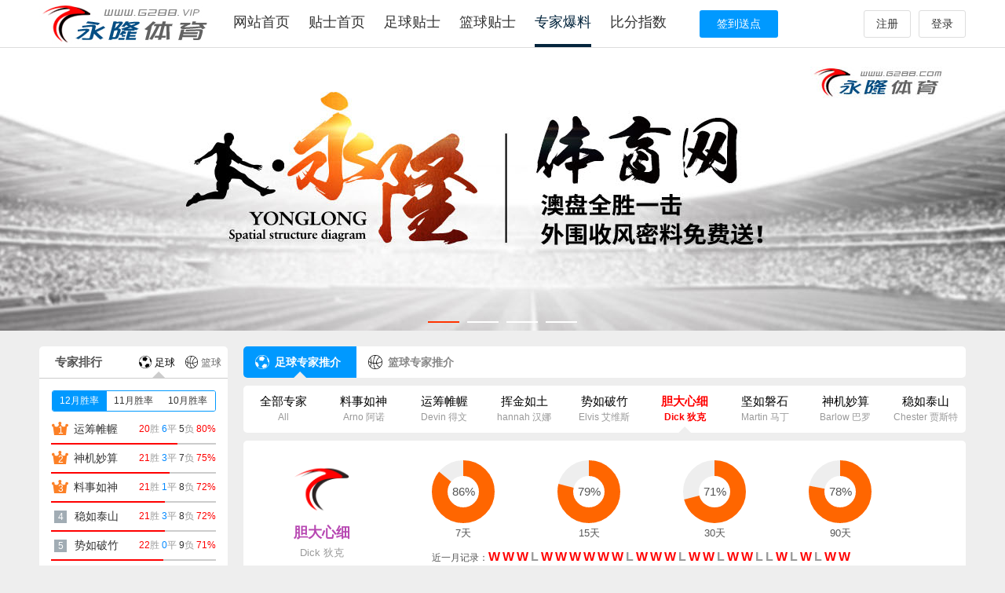

--- FILE ---
content_type: text/html
request_url: http://g288.vip/all.asp?zjtype=3&zjid=22
body_size: 5751
content:
<!DOCTYPE>
<html>
<head>
<meta content="text/html; charset=utf-8" http-equiv="Content-Type">

<title>胆大心细专家推介|永隆体育|体育赛事贴士推介交易平台</title>
<meta name="keywords" content="胆大心细">
<meta name="description" content="胆大心细">
<link rel="stylesheet" type="text/css" href="css/swiper.min.css" />
<link rel="stylesheet" type="text/css" href="css/style.css?v2">
<script type="text/javascript" src="js/jquery.min.js"></script>
<script type="text/javascript" src="js/jquery.JPlaceholder.js"></script>
<!--[if IE]><script type="text/javascript" src="js/excanvas.js"></script><![endif]-->
<script type="text/javascript" src="js/jquery.knob.js"></script>
<script type="text/javascript" src="js/swiper.jquery.min.js"></script>
<script type="text/javascript" src="js/tips.js"></script>
<body>

<div class="head">
<div class="box3">

<div class="logo"><a href="/" title="永隆体育"></a></div>
<div class="nav">
<a href="http://www.g288.com" target="_blank">网站首页</a>
<a href="/" >贴士首页</a>
<a href="tips.asp" >足球贴士</a>
<a href="bktips.asp" >篮球贴士</a>
<a href="all.asp" class="on">专家爆料</a>
<a href="http://www.s78999.com" target="_blank">比分指数</a>
</div>

<div class="topinfo">


<div class="act"><a href="register.asp" class="rg">注册</a><a href="login.asp" class="lg">登录</a></div>

</div>

<div class='signdv'><a id="sign" title='提示：签到赠送点数可订阅会员贴士'>签到送点</a></div>

</div>  
</div>

<div class="loghpp">
<div class="loghbg"></div>
<div class="loghbox">
<h1>登录<a id="loghclose">x</a></h1>
<ul>
<li><input class="txt" type="text" id="qtname" placeholder="输入用户名" /></li>
<li><input class="txt" type="password" id="qtpwd" placeholder="输入密码" /></li>
<li><input class="btn" type="button" value="登 录" class="pbtn" id="qtlogin" /></li>
<li>没有账号，<a href="register.asp">注册</a></li>
</ul>
<div id="loghmsg"></div>
</div>
</div>

<div id="banner">	
	<div class="swiper-container">	
	<div class="swiper-wrapper">
		<div class="swiper-slide swiper-slide3"></div>
		<div class="swiper-slide swiper-slide2"></div>
		<div class="swiper-slide swiper-slide4"></div>
		<div class="swiper-slide swiper-slide5"></div>
	</div>
	<div class="swiper-pagination"></div>
	</div>
</div>

<div class="box">

<div class="mainbox">	

<div class="tispsbtit">
<div class="tispsbtit-tab">
	<a href="all.asp?zjtype=3" class="ftb on ftbon">足球专家推介<em></em></a>
	<a href="all.asp?zjtype=4" class="btb">篮球专家推介<em></em></a>
</div>
</div>
	
<div class="tipsbox tipsbox3">
<div class="tipsmenu tipsmenu3"><a href="all.asp?zjtype=3">全部专家<span>All</span></a><a href="all.asp?zjid=15&zjtype=3">料事如神<span>Arno 阿诺</span></a><a href="all.asp?zjid=20&zjtype=3">运筹帷幄<span>Devin 得文</span></a><a href="all.asp?zjid=14&zjtype=3">挥金如土<span>hannah 汉娜</span></a><a href="all.asp?zjid=16&zjtype=3">势如破竹<span>Elvis 艾维斯</span></a><a class=on href="all.asp?zjid=22&zjtype=3">胆大心细<span>Dick 狄克</span><em></em></a><a href="all.asp?zjid=21&zjtype=3">坚如磐石<span>Martin 马丁</span></a><a href="all.asp?zjid=23&zjtype=3">神机妙算<span>Barlow 巴罗</span></a><a href="all.asp?zjid=17&zjtype=3">稳如泰山<span>Chester 贾斯特</span></a></div>


<div class="tipszjcon">
	<div class="img">
		<h2 class="nzj22">胆大心细</h2>
		<h3>Dick 狄克</h2>		
	</div>
	<div class="zjxxinfo">
	<div class="slcon">
		<ul>
		<li>
<div class='zjslbox zjslbox2'>
<input type="text" value="86" type="1" class="zjsldial2" style='display:none;'>
<span>86%</span>
</div>
<div>7天</div></li>
<li>
<div class='zjslbox zjslbox2'>
<input type="text" value="79" type="1" class="zjsldial2" style='display:none;'>
<span>79%</span>
</div>
<div>15天</div></li>
<li>
<div class='zjslbox zjslbox2'>
<input type="text" value="71" type="1" class="zjsldial2" style='display:none;'>
<span>71%</span>
</div>
<div>30天</div></li>
<li>
<div class='zjslbox zjslbox2'>
<input type="text" value="78" type="1" class="zjsldial2" style='display:none;'>
<span>78%</span>
</div>
<div>90天</div></li>
		
		</ul>
	</div>
	<div class="jqsl">近一月记录：<span class=sc title=胜>W</span> <span class=sc title=胜>W</span> <span class=sc title=胜>W</span> <span class=lc title=输>L</span> <span class=sc title=胜>W</span> <span class=sc title=胜>W</span> <span class=sc title=胜>W</span> <span class=sc title=胜>W</span> <span class=sc title=胜>W</span> <span class=sc title=胜>W</span> <span class=lc title=输>L</span> <span class=sc title=胜>W</span> <span class=sc title=胜>W</span> <span class=sc title=胜>W</span> <span class=lc title=输>L</span> <span class=sc title=胜>W</span> <span class=sc title=胜>W</span> <span class=lc title=输>L</span> <span class=sc title=胜>W</span> <span class=sc title=胜>W</span> <span class=lc title=输>L</span> <span class=lc title=输>L</span> <span class=sc title=胜>W</span> <span class=lc title=输>L</span> <span class=sc title=胜>W</span> <span class=lc title=输>L</span> <span class=sc title=胜>W</span> <span class=sc title=胜>W</span> </div>
	<div class="zjremk"></div>
	</div>
</div>
<div class='bkbox'><div class='bkitems'><table><tr><th class='lf ss' style='color:#fff;background:#990099'><i class='ft3'></i><span>德甲</span>01-17&nbsp;22:30</th><th>大小球</th><th>比分</th><th>推荐</th><th>专家</th><th>点数</th><th>信心</th><th>结果</th></tr>
<tr><td class='lf dz'><a href="fx.asp?id=177260" target="_blank">賀芬咸</a></td>
<td class='pk' rowspan='2'>3</td>
<td class='bf'>1</td>
<td rowspan='2' class='tj'><a href='fx.asp?id=177260' class='jg2' target='_blank'>小球</a></td>
<td rowspan='2' class='zj'><a href='all.asp?zjtype=3&zjid=22' class='nzj22'>胆大心细<span>Dick 狄克</span></a></td>
<td rowspan='2' class='ds'>500</td>
<td rowspan='2' class='xx'><span class='s3'></span></td>
<td rowspan='2' class='jg'><span style='background:#ff0000'>赢</span></td></tr>
<tr><td class='lf dz'><a href="fx.asp?id=177260" target="_blank">利華古遜</a></td>
<td class='bf'>0</td></tr></table>
</div><div class='bkitems'><table><tr><th class='lf ss' style='color:#fff;background:#339966'><i class='ft3'></i><span>羅甲</span>01-17&nbsp;02:00</th><th>大小球</th><th>比分</th><th>推荐</th><th>专家</th><th>点数</th><th>信心</th><th>结果</th></tr>
<tr><td class='lf dz'><a href="fx.asp?id=177218" target="_blank">阿格斯</a></td>
<td class='pk' rowspan='2'>2/2.5</td>
<td class='bf'>1</td>
<td rowspan='2' class='tj'><a href='fx.asp?id=177218' class='jg2' target='_blank'>小球</a></td>
<td rowspan='2' class='zj'><a href='all.asp?zjtype=3&zjid=22' class='nzj22'>胆大心细<span>Dick 狄克</span></a></td>
<td rowspan='2' class='ds'>500</td>
<td rowspan='2' class='xx'><span class='s3'></span></td>
<td rowspan='2' class='jg'><span style='background:#ff0000'>赢</span></td></tr>
<tr><td class='lf dz'><a href="fx.asp?id=177218" target="_blank">布格勒斯特星隊</a></td>
<td class='bf'>0</td></tr></table>
</div><div class='bkitems'><table><tr><th class='lf ss' style='color:#fff;background:#fc9b0a'><i class='ft3'></i><span>比利時盃</span>01-16&nbsp;03:30</th><th>大小球</th><th>比分</th><th>推荐</th><th>专家</th><th>点数</th><th>信心</th><th>结果</th></tr>
<tr><td class='lf dz'><a href="fx.asp?id=177173" target="_blank">安德列治</a></td>
<td class='pk' rowspan='2'>2.5</td>
<td class='bf'>1</td>
<td rowspan='2' class='tj'><a href='fx.asp?id=177173' class='jg2' target='_blank'>小球</a></td>
<td rowspan='2' class='zj'><a href='all.asp?zjtype=3&zjid=22' class='nzj22'>胆大心细<span>Dick 狄克</span></a></td>
<td rowspan='2' class='ds'>500</td>
<td rowspan='2' class='xx'><span class='s3'></span></td>
<td rowspan='2' class='jg'><span style='background:#ff0000'>赢</span></td></tr>
<tr><td class='lf dz'><a href="fx.asp?id=177173" target="_blank">真特</a></td>
<td class='bf'>0</td></tr></table>
</div><div class='bkitems'><table><tr><th class='lf ss' style='color:#fff;background:#990099'><i class='ft3'></i><span>德甲</span>01-15&nbsp;03:30</th><th>大小球</th><th>比分</th><th>推荐</th><th>专家</th><th>点数</th><th>信心</th><th>结果</th></tr>
<tr><td class='lf dz'><a href="fx.asp?id=177136" target="_blank">RB萊比錫</a></td>
<td class='pk' rowspan='2'>3</td>
<td class='bf'>2</td>
<td rowspan='2' class='tj'><a href='fx.asp?id=177136' class='jg5' target='_blank'>大球</a></td>
<td rowspan='2' class='zj'><a href='all.asp?zjtype=3&zjid=22' class='nzj22'>胆大心细<span>Dick 狄克</span></a></td>
<td rowspan='2' class='ds'>500</td>
<td rowspan='2' class='xx'><span class='s3'></span></td>
<td rowspan='2' class='jg'><span style='background:#666666'>输</span></td></tr>
<tr><td class='lf dz'><a href="fx.asp?id=177136" target="_blank">費雷堡</a></td>
<td class='bf'>0</td></tr></table>
</div><div class='bkitems'><table><tr><th class='lf ss' style='color:#fff;background:#ff6677'><i class='ft3'></i><span>荷蘭盃</span>01-14&nbsp;04:00</th><th>大小球</th><th>比分</th><th>推荐</th><th>专家</th><th>点数</th><th>信心</th><th>结果</th></tr>
<tr><td class='lf dz'><a href="fx.asp?id=177108" target="_blank">烏德勒支</a></td>
<td class='pk' rowspan='2'>2.5</td>
<td class='bf'>1</td>
<td rowspan='2' class='tj'><a href='fx.asp?id=177108' class='jg2' target='_blank'>大球</a></td>
<td rowspan='2' class='zj'><a href='all.asp?zjtype=3&zjid=22' class='nzj22'>胆大心细<span>Dick 狄克</span></a></td>
<td rowspan='2' class='ds'>500</td>
<td rowspan='2' class='xx'><span class='s3'></span></td>
<td rowspan='2' class='jg'><span style='background:#ff0000'>赢</span></td></tr>
<tr><td class='lf dz'><a href="fx.asp?id=177108" target="_blank">川迪</a></td>
<td class='bf'>2</td></tr></table>
</div><div class='bkitems'><table><tr><th class='lf ss' style='color:#fff;background:#996633'><i class='ft3'></i><span>以甲</span>01-13&nbsp;01:00</th><th>大小球</th><th>比分</th><th>推荐</th><th>专家</th><th>点数</th><th>信心</th><th>结果</th></tr>
<tr><td class='lf dz'><a href="fx.asp?id=177084" target="_blank">阿卡夏普爾</a></td>
<td class='pk' rowspan='2'>2/2.5</td>
<td class='bf'>1</td>
<td rowspan='2' class='tj'><a href='fx.asp?id=177084' class='jg2' target='_blank'>小球</a></td>
<td rowspan='2' class='zj'><a href='all.asp?zjtype=3&zjid=22' class='nzj22'>胆大心细<span>Dick 狄克</span></a></td>
<td rowspan='2' class='ds'>500</td>
<td rowspan='2' class='xx'><span class='s3'></span></td>
<td rowspan='2' class='jg'><span style='background:#ff0000'>赢</span></td></tr>
<tr><td class='lf dz'><a href="fx.asp?id=177084" target="_blank">哈迪拉</a></td>
<td class='bf'>1</td></tr></table>
</div><div class='bkitems'><table><tr><th class='lf ss' style='color:#fff;background:#8C8A64'><i class='ft3'></i><span>希臘超</span>01-11&nbsp;23:30</th><th>大小球</th><th>比分</th><th>推荐</th><th>专家</th><th>点数</th><th>信心</th><th>结果</th></tr>
<tr><td class='lf dz'><a href="fx.asp?id=177044" target="_blank">OFI克雷迪</a></td>
<td class='pk' rowspan='2'>2/2.5</td>
<td class='bf'>4</td>
<td rowspan='2' class='tj'><a href='fx.asp?id=177044' class='jg2' target='_blank'>大球</a></td>
<td rowspan='2' class='zj'><a href='all.asp?zjtype=3&zjid=22' class='nzj22'>胆大心细<span>Dick 狄克</span></a></td>
<td rowspan='2' class='ds'>500</td>
<td rowspan='2' class='xx'><span class='s3'></span></td>
<td rowspan='2' class='jg'><span style='background:#ff0000'>赢</span></td></tr>
<tr><td class='lf dz'><a href="fx.asp?id=177044" target="_blank">卓普利斯</a></td>
<td class='bf'>0</td></tr></table>
</div><div class='bkitems'><table><tr><th class='lf ss' style='color:#fff;background:#567576'><i class='ft3'></i><span>非洲盃</span>01-11&nbsp;03:00</th><th>大小球</th><th>比分</th><th>推荐</th><th>专家</th><th>点数</th><th>信心</th><th>结果</th></tr>
<tr><td class='lf dz'><a href="fx.asp?id=176994" target="_blank">埃及(中)</a></td>
<td class='pk' rowspan='2'>2/2.5</td>
<td class='bf'>3</td>
<td rowspan='2' class='tj'><a href='fx.asp?id=176994' class='jg2' target='_blank'>大球</a></td>
<td rowspan='2' class='zj'><a href='all.asp?zjtype=3&zjid=22' class='nzj22'>胆大心细<span>Dick 狄克</span></a></td>
<td rowspan='2' class='ds'>500</td>
<td rowspan='2' class='xx'><span class='s3'></span></td>
<td rowspan='2' class='jg'><span style='background:#ff0000'>赢</span></td></tr>
<tr><td class='lf dz'><a href="fx.asp?id=176994" target="_blank">科特迪瓦</a></td>
<td class='bf'>2</td></tr></table>
</div><div class='bkitems'><table><tr><th class='lf ss' style='color:#fff;background:#4F4F4F'><i class='ft3'></i><span>威超</span>01-10&nbsp;03:45</th><th>大小球</th><th>比分</th><th>推荐</th><th>专家</th><th>点数</th><th>信心</th><th>结果</th></tr>
<tr><td class='lf dz'><a href="fx.asp?id=176953" target="_blank">夏維科韋斯</a></td>
<td class='pk' rowspan='2'>2.5/3</td>
<td class='bf'>-</td>
<td rowspan='2' class='tj'><a href='fx.asp?id=176953' class='jg3' target='_blank'>推迟</a></td>
<td rowspan='2' class='zj'><a href='all.asp?zjtype=3&zjid=22' class='nzj22'>胆大心细<span>Dick 狄克</span></a></td>
<td rowspan='2' class='ds'>500</td>
<td rowspan='2' class='xx'><span class='s3'></span></td>
<td rowspan='2' class='jg'><span style='background:#009900'>和</span></td></tr>
<tr><td class='lf dz'><a href="fx.asp?id=176953" target="_blank">布里頓費里</a></td>
<td class='bf'>-</td></tr></table>
</div><div class='bkitems'><table><tr><th class='lf ss' style='color:#fff;background:#33CC99'><i class='ft3'></i><span>巴林超</span>01-09&nbsp;00:00</th><th>大小球</th><th>比分</th><th>推荐</th><th>专家</th><th>点数</th><th>信心</th><th>结果</th></tr>
<tr><td class='lf dz'><a href="fx.asp?id=176907" target="_blank">阿希利</a></td>
<td class='pk' rowspan='2'>2/2.5</td>
<td class='bf'>2</td>
<td rowspan='2' class='tj'><a href='fx.asp?id=176907' class='jg2' target='_blank'>大球</a></td>
<td rowspan='2' class='zj'><a href='all.asp?zjtype=3&zjid=22' class='nzj22'>胆大心细<span>Dick 狄克</span></a></td>
<td rowspan='2' class='ds'>500</td>
<td rowspan='2' class='xx'><span class='s3'></span></td>
<td rowspan='2' class='jg'><span style='background:#ff0000'>赢</span></td></tr>
<tr><td class='lf dz'><a href="fx.asp?id=176907" target="_blank">布戴亞</a></td>
<td class='bf'>3</td></tr></table>
</div><div class='bkitems'><table><tr><th class='lf ss' style='color:#fff;background:#FF3333'><i class='ft3'></i><span>英超</span>01-08&nbsp;03:30</th><th>大小球</th><th>比分</th><th>推荐</th><th>专家</th><th>点数</th><th>信心</th><th>结果</th></tr>
<tr><td class='lf dz'><a href="fx.asp?id=176886" target="_blank">富咸</a></td>
<td class='pk' rowspan='2'>2.5/3</td>
<td class='bf'>2</td>
<td rowspan='2' class='tj'><a href='fx.asp?id=176886' class='jg2' target='_blank'>大球</a></td>
<td rowspan='2' class='zj'><a href='all.asp?zjtype=3&zjid=22' class='nzj22'>胆大心细<span>Dick 狄克</span></a></td>
<td rowspan='2' class='ds'>500</td>
<td rowspan='2' class='xx'><span class='s3'></span></td>
<td rowspan='2' class='jg'><span style='background:#ff0000'>赢</span></td></tr>
<tr><td class='lf dz'><a href="fx.asp?id=176886" target="_blank">車路士</a></td>
<td class='bf'>1</td></tr></table>
</div><div class='bkitems'><table><tr><th class='lf ss' style='color:#fff;background:#00A8A8'><i class='ft3'></i><span>球會友誼</span>01-06&nbsp;22:00</th><th>大小球</th><th>比分</th><th>推荐</th><th>专家</th><th>点数</th><th>信心</th><th>结果</th></tr>
<tr><td class='lf dz'><a href="fx.asp?id=176854" target="_blank">韋恩(中)</a></td>
<td class='pk' rowspan='2'>2.5/3</td>
<td class='bf'>1</td>
<td rowspan='2' class='tj'><a href='fx.asp?id=176854' class='jg5' target='_blank'>大球</a></td>
<td rowspan='2' class='zj'><a href='all.asp?zjtype=3&zjid=22' class='nzj22'>胆大心细<span>Dick 狄克</span></a></td>
<td rowspan='2' class='ds'>500</td>
<td rowspan='2' class='xx'><span class='s3'></span></td>
<td rowspan='2' class='jg'><span style='background:#666666'>输</span></td></tr>
<tr><td class='lf dz'><a href="fx.asp?id=176854" target="_blank">達斯泰特</a></td>
<td class='bf'>0</td></tr></table>
</div><div class='bkitems'><table><tr><th class='lf ss' style='color:#fff;background:#996633'><i class='ft3'></i><span>以甲</span>01-06&nbsp;01:00</th><th>大小球</th><th>比分</th><th>推荐</th><th>专家</th><th>点数</th><th>信心</th><th>结果</th></tr>
<tr><td class='lf dz'><a href="fx.asp?id=176794" target="_blank">奇亞亞蒙SC</a></td>
<td class='pk' rowspan='2'>2/2.5</td>
<td class='bf'>2</td>
<td rowspan='2' class='tj'><a href='fx.asp?id=176794' class='jg2' target='_blank'>大球</a></td>
<td rowspan='2' class='zj'><a href='all.asp?zjtype=3&zjid=22' class='nzj22'>胆大心细<span>Dick 狄克</span></a></td>
<td rowspan='2' class='ds'>500</td>
<td rowspan='2' class='xx'><span class='s3'></span></td>
<td rowspan='2' class='jg'><span style='background:#ff0000'>赢</span></td></tr>
<tr><td class='lf dz'><a href="fx.asp?id=176794" target="_blank">拿撒勒伊里特夏普爾</a></td>
<td class='bf'>2</td></tr></table>
</div><div class='bkitems'><table><tr><th class='lf ss' style='color:#fff;background:#0088FF'><i class='ft3'></i><span>意甲</span>01-05&nbsp;01:00</th><th>大小球</th><th>比分</th><th>推荐</th><th>专家</th><th>点数</th><th>信心</th><th>结果</th></tr>
<tr><td class='lf dz'><a href="fx.asp?id=176758" target="_blank">維羅納</a></td>
<td class='pk' rowspan='2'>2/2.5</td>
<td class='bf'>0</td>
<td rowspan='2' class='tj'><a href='fx.asp?id=176758' class='jg2' target='_blank'>大球</a></td>
<td rowspan='2' class='zj'><a href='all.asp?zjtype=3&zjid=22' class='nzj22'>胆大心细<span>Dick 狄克</span></a></td>
<td rowspan='2' class='ds'>500</td>
<td rowspan='2' class='xx'><span class='s3'></span></td>
<td rowspan='2' class='jg'><span style='background:#ff0000'>赢</span></td></tr>
<tr><td class='lf dz'><a href="fx.asp?id=176758" target="_blank">拖連奴</a></td>
<td class='bf'>3</td></tr></table>
</div><div class='bkitems'><table><tr><th class='lf ss' style='color:#fff;background:#006665'><i class='ft3'></i><span>葡超</span>01-04&nbsp;04:30</th><th>大小球</th><th>比分</th><th>推荐</th><th>专家</th><th>点数</th><th>信心</th><th>结果</th></tr>
<tr><td class='lf dz'><a href="fx.asp?id=176741" target="_blank">AVS俱樂部</a></td>
<td class='pk' rowspan='2'>2/2.5</td>
<td class='bf'>0</td>
<td rowspan='2' class='tj'><a href='fx.asp?id=176741' class='jg2' target='_blank'>小球</a></td>
<td rowspan='2' class='zj'><a href='all.asp?zjtype=3&zjid=22' class='nzj22'>胆大心细<span>Dick 狄克</span></a></td>
<td rowspan='2' class='ds'>500</td>
<td rowspan='2' class='xx'><span class='s3'></span></td>
<td rowspan='2' class='jg'><span style='background:#ff0000'>赢</span></td></tr>
<tr><td class='lf dz'><a href="fx.asp?id=176741" target="_blank">摩里倫斯</a></td>
<td class='bf'>2</td></tr></table>
</div><div class='bkitems'><table><tr><th class='lf ss' style='color:#fff;background:#438E0B'><i class='ft3'></i><span>西乙</span>01-03&nbsp;03:30</th><th>大小球</th><th>比分</th><th>推荐</th><th>专家</th><th>点数</th><th>信心</th><th>结果</th></tr>
<tr><td class='lf dz'><a href="fx.asp?id=176696" target="_blank">伊巴</a></td>
<td class='pk' rowspan='2'>2/2.5</td>
<td class='bf'>2</td>
<td rowspan='2' class='tj'><a href='fx.asp?id=176696' class='jg5' target='_blank'>小球</a></td>
<td rowspan='2' class='zj'><a href='all.asp?zjtype=3&zjid=22' class='nzj22'>胆大心细<span>Dick 狄克</span></a></td>
<td rowspan='2' class='ds'>500</td>
<td rowspan='2' class='xx'><span class='s3'></span></td>
<td rowspan='2' class='jg'><span style='background:#666666'>输</span></td></tr>
<tr><td class='lf dz'><a href="fx.asp?id=176696" target="_blank">米蘭迪斯</a></td>
<td class='bf'>1</td></tr></table>
</div><div class='bkitems'><table><tr><th class='lf ss' style='color:#fff;background:#FFBA75'><i class='ft3'></i><span>英乙</span>01-01&nbsp;23:00</th><th>大小球</th><th>比分</th><th>推荐</th><th>专家</th><th>点数</th><th>信心</th><th>结果</th></tr>
<tr><td class='lf dz'><a href="fx.asp?id=176656" target="_blank">諾士郡</a></td>
<td class='pk' rowspan='2'>2.5</td>
<td class='bf'>0</td>
<td rowspan='2' class='tj'><a href='fx.asp?id=176656' class='jg2' target='_blank'>小球</a></td>
<td rowspan='2' class='zj'><a href='all.asp?zjtype=3&zjid=22' class='nzj22'>胆大心细<span>Dick 狄克</span></a></td>
<td rowspan='2' class='ds'>500</td>
<td rowspan='2' class='xx'><span class='s3'></span></td>
<td rowspan='2' class='jg'><span style='background:#ff0000'>赢</span></td></tr>
<tr><td class='lf dz'><a href="fx.asp?id=176656" target="_blank">艾寧頓</a></td>
<td class='bf'>1</td></tr></table>
</div><div class='bkitems'><table><tr><th class='lf ss' style='color:#fff;background:#8d8abd'><i class='ft3'></i><span>沙地聯</span>12-31&nbsp;23:25</th><th>大小球</th><th>比分</th><th>推荐</th><th>专家</th><th>点数</th><th>信心</th><th>结果</th></tr>
<tr><td class='lf dz'><a href="fx.asp?id=176625" target="_blank">尼奧姆</a></td>
<td class='pk' rowspan='2'>3/3.5</td>
<td class='bf'>1</td>
<td rowspan='2' class='tj'><a href='fx.asp?id=176625' class='jg2' target='_blank'>大球</a></td>
<td rowspan='2' class='zj'><a href='all.asp?zjtype=3&zjid=22' class='nzj22'>胆大心细<span>Dick 狄克</span></a></td>
<td rowspan='2' class='ds'>500</td>
<td rowspan='2' class='xx'><span class='s3'></span></td>
<td rowspan='2' class='jg'><span style='background:#ff0000'>赢</span></td></tr>
<tr><td class='lf dz'><a href="fx.asp?id=176625" target="_blank">伊蒂哈德</a></td>
<td class='bf'>3</td></tr></table>
</div><div class='bkitems'><table><tr><th class='lf ss' style='color:#fff;background:#57A87B'><i class='ft3'></i><span>蘇超</span>12-31&nbsp;03:45</th><th>大小球</th><th>比分</th><th>推荐</th><th>专家</th><th>点数</th><th>信心</th><th>结果</th></tr>
<tr><td class='lf dz'><a href="fx.asp?id=176561" target="_blank">喜百年</a></td>
<td class='pk' rowspan='2'>2.5</td>
<td class='bf'>2</td>
<td rowspan='2' class='tj'><a href='fx.asp?id=176561' class='jg5' target='_blank'>大球</a></td>
<td rowspan='2' class='zj'><a href='all.asp?zjtype=3&zjid=22' class='nzj22'>胆大心细<span>Dick 狄克</span></a></td>
<td rowspan='2' class='ds'>500</td>
<td rowspan='2' class='xx'><span class='s3'></span></td>
<td rowspan='2' class='jg'><span style='background:#666666'>输</span></td></tr>
<tr><td class='lf dz'><a href="fx.asp?id=176561" target="_blank">鴨巴甸</a></td>
<td class='bf'>0</td></tr></table>
</div><div class='bkitems'><table><tr><th class='lf ss' style='color:#fff;background:#FF850B'><i class='ft3'></i><span>英甲</span>12-30&nbsp;03:45</th><th>大小球</th><th>比分</th><th>推荐</th><th>专家</th><th>点数</th><th>信心</th><th>结果</th></tr>
<tr><td class='lf dz'><a href="fx.asp?id=176526" target="_blank">盧頓</a></td>
<td class='pk' rowspan='2'>2.5</td>
<td class='bf'>3</td>
<td rowspan='2' class='tj'><a href='fx.asp?id=176526' class='jg2' target='_blank'>大球</a></td>
<td rowspan='2' class='zj'><a href='all.asp?zjtype=3&zjid=22' class='nzj22'>胆大心细<span>Dick 狄克</span></a></td>
<td rowspan='2' class='ds'>500</td>
<td rowspan='2' class='xx'><span class='s3'></span></td>
<td rowspan='2' class='jg'><span style='background:#ff0000'>赢</span></td></tr>
<tr><td class='lf dz'><a href="fx.asp?id=176526" target="_blank">奧連特</a></td>
<td class='bf'>0</td></tr></table>
</div></div><div class='tipspager tipspager2'><div id='tipspage2' class='page'></div></div>
<script>setPage(document.getElementById('tipspage2'),266,1,22,0,3);</script>

</div>	

</div>
<div class="slidebox">

<div class="sdbox sdbox2">
<h3>专家排行
<div class="sdzjph-tab">
<span class="on"><img src="images/icon_soccerball.png"/> 足球<i></i></span><span><img src="images/icon_basketball.png"/> 篮球<i></i></span>
</div>
</h3>
<div class="sdbox-con sdzjph">
<div class="sdbox-sltt sdbox-slttzq"><a class="on">12月胜率</a><a>11月胜率</a><a>10月胜率</a></div>
<ul><li class=zd><b>1</b><a href='all.asp?zjtype=3&zjid=20'>运筹帷幄</a><span><em class=s>20</em>胜 <em class=p>6</em>平 <em class=f>5</em>负 <font color='#ff0000'>80%</font></span><div><p style='width:161px'></p></div></li><li class=zd><b>2</b><a href='all.asp?zjtype=3&zjid=23'>神机妙算</a><span><em class=s>21</em>胜 <em class=p>3</em>平 <em class=f>7</em>负 <font color='#ff0000'>75%</font></span><div><p style='width:151px'></p></div></li><li class=zd><b>3</b><a href='all.asp?zjtype=3&zjid=15'>料事如神</a><span><em class=s>21</em>胜 <em class=p>1</em>平 <em class=f>8</em>负 <font color='#ff0000'>72%</font></span><div><p style='width:145px'></p></div></li><li><b>4</b><a href='all.asp?zjtype=3&zjid=17'>稳如泰山</a><span><em class=s>21</em>胜 <em class=p>3</em>平 <em class=f>8</em>负 <font color='#ff0000'>72%</font></span><div><p style='width:145px'></p></div></li><li><b>5</b><a href='all.asp?zjtype=3&zjid=16'>势如破竹</a><span><em class=s>22</em>胜 <em class=p>0</em>平 <em class=f>9</em>负 <font color='#ff0000'>71%</font></span><div><p style='width:143px'></p></div></li><li><b>6</b><a href='all.asp?zjtype=3&zjid=22'>胆大心细</a><span><em class=s>21</em>胜 <em class=p>2</em>平 <em class=f>9</em>负 <font color='#ff0000'>70%</font></span><div><p style='width:141px'></p></div></li><li><b>7</b><a href='all.asp?zjtype=3&zjid=14'>挥金如土</a><span><em class=s>21</em>胜 <em class=p>0</em>平 <em class=f>10</em>负 <font color='#ff0000'>68%</font></span><div><p style='width:137px'></p></div></li><li><b>8</b><a href='all.asp?zjtype=3&zjid=21'>坚如磐石</a><span><em class=s>18</em>胜 <em class=p>3</em>平 <em class=f>10</em>负 <font color='#ff0000'>64%</font></span><div><p style='width:129px'></p></div></li></ul>
<ul class="none"><li class=zd><b>1</b><a href='all.asp?zjtype=3&zjid=17'>稳如泰山</a><span><em class=s>25</em>胜 <em class=p>2</em>平 <em class=f>3</em>负 <font color='#ff0000'>89%</font></span><div><p style='width:179px'></p></div></li><li class=zd><b>2</b><a href='all.asp?zjtype=3&zjid=15'>料事如神</a><span><em class=s>25</em>胜 <em class=p>2</em>平 <em class=f>4</em>负 <font color='#ff0000'>86%</font></span><div><p style='width:173px'></p></div></li><li class=zd><b>3</b><a href='all.asp?zjtype=3&zjid=23'>神机妙算</a><span><em class=s>24</em>胜 <em class=p>2</em>平 <em class=f>4</em>负 <font color='#ff0000'>86%</font></span><div><p style='width:173px'></p></div></li><li><b>4</b><a href='all.asp?zjtype=3&zjid=14'>挥金如土</a><span><em class=s>25</em>胜 <em class=p>0</em>平 <em class=f>5</em>负 <font color='#ff0000'>83%</font></span><div><p style='width:167px'></p></div></li><li><b>5</b><a href='all.asp?zjtype=3&zjid=21'>坚如磐石</a><span><em class=s>21</em>胜 <em class=p>4</em>平 <em class=f>5</em>负 <font color='#ff0000'>81%</font></span><div><p style='width:163px'></p></div></li><li><b>6</b><a href='all.asp?zjtype=3&zjid=22'>胆大心细</a><span><em class=s>24</em>胜 <em class=p>0</em>平 <em class=f>6</em>负 <font color='#ff0000'>80%</font></span><div><p style='width:161px'></p></div></li><li><b>7</b><a href='all.asp?zjtype=3&zjid=20'>运筹帷幄</a><span><em class=s>20</em>胜 <em class=p>6</em>平 <em class=f>5</em>负 <font color='#ff0000'>80%</font></span><div><p style='width:161px'></p></div></li><li><b>8</b><a href='all.asp?zjtype=3&zjid=16'>势如破竹</a><span><em class=s>21</em>胜 <em class=p>2</em>平 <em class=f>8</em>负 <font color='#ff0000'>72%</font></span><div><p style='width:145px'></p></div></li></ul>
<ul class="none"><li class=zd><b>1</b><a href='all.asp?zjtype=3&zjid=23'>神机妙算</a><span><em class=s>20</em>胜 <em class=p>7</em>平 <em class=f>4</em>负 <font color='#ff0000'>83%</font></span><div><p style='width:167px'></p></div></li><li class=zd><b>2</b><a href='all.asp?zjtype=3&zjid=22'>胆大心细</a><span><em class=s>25</em>胜 <em class=p>0</em>平 <em class=f>6</em>负 <font color='#ff0000'>81%</font></span><div><p style='width:163px'></p></div></li><li class=zd><b>3</b><a href='all.asp?zjtype=3&zjid=15'>料事如神</a><span><em class=s>24</em>胜 <em class=p>1</em>平 <em class=f>7</em>负 <font color='#ff0000'>77%</font></span><div><p style='width:155px'></p></div></li><li><b>4</b><a href='all.asp?zjtype=3&zjid=21'>坚如磐石</a><span><em class=s>21</em>胜 <em class=p>3</em>平 <em class=f>7</em>负 <font color='#ff0000'>75%</font></span><div><p style='width:151px'></p></div></li><li><b>5</b><a href='all.asp?zjtype=3&zjid=14'>挥金如土</a><span><em class=s>23</em>胜 <em class=p>0</em>平 <em class=f>8</em>负 <font color='#ff0000'>74%</font></span><div><p style='width:149px'></p></div></li><li><b>6</b><a href='all.asp?zjtype=3&zjid=16'>势如破竹</a><span><em class=s>21</em>胜 <em class=p>2</em>平 <em class=f>8</em>负 <font color='#ff0000'>72%</font></span><div><p style='width:145px'></p></div></li><li><b>7</b><a href='all.asp?zjtype=3&zjid=17'>稳如泰山</a><span><em class=s>21</em>胜 <em class=p>2</em>平 <em class=f>8</em>负 <font color='#ff0000'>72%</font></span><div><p style='width:145px'></p></div></li><li><b>8</b><a href='all.asp?zjtype=3&zjid=20'>运筹帷幄</a><span><em class=s>19</em>胜 <em class=p>2</em>平 <em class=f>9</em>负 <font color='#ff0000'>68%</font></span><div><p style='width:137px'></p></div></li></ul>
</div>

<div class="sdbox-con sdzjph" style="display:none;">
<div class="sdbox-sltt sdbox-slttlq"><a class="on">1月胜率</a><a>12月胜率</a><a>11月胜率</a></div>
<ul><li class=zd><b>1</b><a href='all.asp?zjtype=4&zjid=31'>连战皆捷</a><span><em class=s>15</em>胜 <em class=p>0</em>平 <em class=f>2</em>负 <font color='#ff0000'>88%</font></span><div><p style='width:177px'></p></div></li><li class=zd><b>2</b><a href='all.asp?zjtype=4&zjid=29'>捷报频传</a><span><em class=s>14</em>胜 <em class=p>0</em>平 <em class=f>3</em>负 <font color='#ff0000'>82%</font></span><div><p style='width:165px'></p></div></li><li class=zd><b>3</b><a href='all.asp?zjtype=4&zjid=30'>不负众望</a><span><em class=s>14</em>胜 <em class=p>0</em>平 <em class=f>3</em>负 <font color='#ff0000'>82%</font></span><div><p style='width:165px'></p></div></li><li><b>4</b><a href='all.asp?zjtype=4&zjid=25'>旗开得胜</a><span><em class=s>9</em>胜 <em class=p>0</em>平 <em class=f>8</em>负 <font color='#ff0000'>53%</font></span><div><p style='width:107px'></p></div></li></ul>
<ul class="none"><li class=zd><b>1</b><a href='all.asp?zjtype=4&zjid=30'>不负众望</a><span><em class=s>26</em>胜 <em class=p>0</em>平 <em class=f>3</em>负 <font color='#ff0000'>90%</font></span><div><p style='width:181px'></p></div></li><li class=zd><b>2</b><a href='all.asp?zjtype=4&zjid=31'>连战皆捷</a><span><em class=s>27</em>胜 <em class=p>1</em>平 <em class=f>4</em>负 <font color='#ff0000'>87%</font></span><div><p style='width:175px'></p></div></li><li class=zd><b>3</b><a href='all.asp?zjtype=4&zjid=29'>捷报频传</a><span><em class=s>26</em>胜 <em class=p>0</em>平 <em class=f>5</em>负 <font color='#ff0000'>84%</font></span><div><p style='width:169px'></p></div></li><li><b>4</b><a href='all.asp?zjtype=4&zjid=25'>旗开得胜</a><span><em class=s>23</em>胜 <em class=p>1</em>平 <em class=f>5</em>负 <font color='#ff0000'>82%</font></span><div><p style='width:165px'></p></div></li></ul>
<ul class="none"><li class=zd><b>1</b><a href='all.asp?zjtype=4&zjid=25'>旗开得胜</a><span><em class=s>26</em>胜 <em class=p>0</em>平 <em class=f>4</em>负 <font color='#ff0000'>87%</font></span><div><p style='width:175px'></p></div></li><li class=zd><b>2</b><a href='all.asp?zjtype=4&zjid=31'>连战皆捷</a><span><em class=s>26</em>胜 <em class=p>1</em>平 <em class=f>4</em>负 <font color='#ff0000'>87%</font></span><div><p style='width:175px'></p></div></li><li class=zd><b>3</b><a href='all.asp?zjtype=4&zjid=30'>不负众望</a><span><em class=s>24</em>胜 <em class=p>0</em>平 <em class=f>5</em>负 <font color='#ff0000'>83%</font></span><div><p style='width:167px'></p></div></li><li><b>4</b><a href='all.asp?zjtype=4&zjid=29'>捷报频传</a><span><em class=s>24</em>胜 <em class=p>0</em>平 <em class=f>6</em>负 <font color='#ff0000'>80%</font></span><div><p style='width:161px'></p></div></li></ul>
</div>

</div>

<div id="sdboxfx" class="">

<div class="sdbox">
<h3>客服热线<span>(每天9:00-24:00)</span></h3>
<div class="sdbox-con sdtel">
<span><script src="js/tel.js"></script></span>
<div class="chat">
<img src="/images/wechat.jpg"/>
</div>
</div>
</div>

<div class="sdbox">
<h3>常见问题</h3>
<div class="sdbox-con sdqus">
<ul>
	<li><a target="_blank" href="help.asp#dswt">什么是点数？</a></li>
	<li><a target="_blank" href="help.asp#bzfh">不中有返还吗？</a></li>
	<li><a target="_blank" href="help.asp#rhcz">如何充值点数</a></li>
	<li><a target="_blank" href="help.asp#zfwt">支付问题</a></li>
</ul>
</div>
</div>

</div>

</div>

</div>

<div class="box">
<div class="links">
<h3>友情链接</h3>
<div style=""><script src="http://www.c98788.com/js/link.js"></script></div>
</div>
</div>
<div class="footbox">
<div class="box clearfix">
		<div class="aboutus">
<a href="http://www.g288.com/about/about.htm" target=_blank>关于我们</a>-
<a href="http://www.g288.com/about/legal.htm" target=_blank>网站律师</a>-
<a href="http://www.g288.com/about/hezuo.htm" target=_blank>合作伙伴</a>-
<a href="http://www.g288.com/about/adhz.htm" target=_blank>广告服务</a>-
<a href="http://www.g288.com/about/contro.htm" target=_blank>联系方式</a>-  
<a href="help.asp#rhcz" target=_blank>如何充值</a>- 
<a href="help.asp#bzfh" target=_blank>不中返还</a>-
<a href="help.asp#zfwt" target=_blank>支付问题</a>
        </div>
<div class="footsm">
<p>永隆推介网属于足球推介、篮球推介的第三方中立平台。所有推介均为网络收集所发布。永隆推介网不对发布者及所发布的推介信息负责。<br/>购买者在购买相关推介时，请综合参考信息自行筛选，并决定是否跟从。</p>
</div>
        <div class="copyright">永隆体育网所有 © WWW.G288.VIP<br /> 
</div>
        <div class="divimg">
<span class="im1"></span>
<span class="im2"></span>
<span class="im3"></span>
<span class="im4"></span>
<span class="im5"></span>
<span class="im6"></span>
<span class="im7"></span>
        </div>
	</div>
</div>

<script type="text/javascript" src="js/jquery.min.js"></script>
<script type="text/javascript" src="js/clipboard.min.js"></script>
<script type="text/javascript" src="js/jquery.JPlaceholder.js"></script>
<!--[if IE]><script type="text/javascript" src="js/excanvas.js"></script><![endif]-->
<script type="text/javascript" src="js/jquery.knob.js"></script>
<script type="text/javascript" src="js/swiper.jquery.min.js"></script>
<script type="text/javascript" src="js/tips.js?v2"></script>
<div style="display:none;">
<script charset="UTF-8" id="LA_COLLECT" src="//sdk.51.la/js-sdk-pro.min.js"></script>
<script>LA.init({id: "Jep4RS3pvUnJS6RK",ck: "Jep4RS3pvUnJS6RK"})</script>
</div> 

<script type="text/javascript">
$(function(){
	$(".zjinfolist").each(function(index){
		var dy = $(this);
		var rd = dy.find(".rd span");
		var rdc = rd.attr("ct");
		for(var i=0;i<parseInt(rdc)+1;i++){
			rd.append("<i></i>");
		}
		rd.append("<em>"+parseInt(rd.attr("sl")*100)+"%</em>");
	});
});
</script>
<script defer src="https://static.cloudflareinsights.com/beacon.min.js/vcd15cbe7772f49c399c6a5babf22c1241717689176015" integrity="sha512-ZpsOmlRQV6y907TI0dKBHq9Md29nnaEIPlkf84rnaERnq6zvWvPUqr2ft8M1aS28oN72PdrCzSjY4U6VaAw1EQ==" data-cf-beacon='{"version":"2024.11.0","token":"b5c7892632b749839a4023d6b09261d3","r":1,"server_timing":{"name":{"cfCacheStatus":true,"cfEdge":true,"cfExtPri":true,"cfL4":true,"cfOrigin":true,"cfSpeedBrain":true},"location_startswith":null}}' crossorigin="anonymous"></script>
</body>
</html>

--- FILE ---
content_type: text/css
request_url: http://g288.vip/css/style.css?v2
body_size: 19248
content:
BODY {BACKGROUND:#eee;FONT-FAMILY: Arial,Microsoft YaHei; COLOR: #555; FONT-SIZE: 12px;margin:0;padding-top:61px;}
html,body{min-width:1180px;width:100%;}
ul,li,p,h1,h2,h3,form,table,tr,td,th,p,dl,dt,dd{list-style:none;border-collapse:collapse;margin:0;padding:0}
.center {TEXT-ALIGN: center}
.left {TEXT-ALIGN: left}
.fl {FLOAT: left}
.fr {FLOAT: right;}
A {COLOR: #333; TEXT-DECORATION: none}
A:hover {TEXT-DECORATION: underline}
h1{font-size:16px;}
h1 span{float:left;}
em{font-style:normal;}
img{border:none;}
.red{color:#f00;}
.gray{color:#666}
.yellow{color:#f60}
.orange{color:#f80}
.green{color:#00992A;}
.mt10{margin-top:10px;}
.mt20{margin-top:20px;}
.none{display:none;}
.show{display:block;}
input {-webkit-appearance:none;} 
input:-webkit-autofill {-webkit-box-shadow: 0 0 0px 1000px white inset;background:none;}
input:focus,textarea:focus,button{outline:none;}
input::-webkit-input-placeholder{color:#ccc;}



.box{width:1180px;margin:0 auto;overflow:hidden;}
.box2{width:1000px;}
.box3{width:1180px;margin:0 auto;}

.head{padding:0;background:#fff;width:100%;height:60px;position:fixed;left:0;top:0;min-width:1180px;z-index:1000;border-bottom:solid 1px #ddd;}
.logo{width:225px;height:60px;margin:0;float:left;overflow:hidden;background:url(../images/logo.jpg) no-repeat;border:solid 0px red;overflow:hidden;}
.logo a{display:block;width:100%;height:100%;}
.nav{overflow:hidden;float:left;margin:0 0 0 10px;height:60px;line-height:60px;}
.nav a{color:#333;text-decoration:none;font-size:18px;margin:0 12px;display:block;height:56px;line-height:56px;float:left;border-bottom:solid 4px #fff;}
.nav a:hover{color:#f00;text-decoration:none;}
.nav a.on{color:#03253D;text-decoration:none;border-bottom:solid 4px #03253D;}

.signdv{float:left;margin:13px 0 0 30px;width:100px;}
#sign,.osign{color:#f00;background:#09f;display:block;width:100px;height:35px;line-height:35px;font-size:14px;margin:0 60px 0 0;border-radius:3px;text-align:center;cursor:pointer;color:#fff;}
.osign{background:#78C9FF;text-decoration:none;}
#sign:hover,.osign:hover{text-decoration:none;color:#fff;}

.topinfo{float:right;font-size:13px;width:140px;height:60px;color:#555;border:solid 0px red;position:relative;z-index:1001}
.topinfo .act{border:solid 0px red;margin-top:13px;text-align:right;}
.topinfo .act a{display:inline-block;height:33px;line-height:33px;padding:0 15px;border:solid 1px #ddd;border-radius:3px;margin-left:10px;font-size:14px;}
.topinfo .act a:hover{text-decoration:none;border:solid 1px #f60;color:#f60}
.topinfo a{color:#333;}
.topinfo a.out{color:#f00}
.topinfo span{display:block;line-height:60px;text-align:right;}
.topinfo span a.user{background:url(../images/icon_down.png) no-repeat right center;display:inline-block;padding-right:15px;color:#f00;font-weight:bold;
max-width:70px;text-overflow:ellipsis;white-space:nowrap;overflow:hidden;vertical-align:-25px;font-size:14px;
}
.topinfo .logpanel{width:120px;padding:8px 0;border:solid 0px red;position:absolute;top:60px;right:0;color:#333;background:#fff;z-index:1002;display:none;text-align:center;box-shadow:0 0 5px #666;}
.topinfo .logpanel b i{color:#f60;font-style:normal;}
.topinfo .logpanel b{padding-bottom:8px;display:block;overflow:hidden;}
.topinfo .logpanel a{display:block;clear:both;color:#333;padding:5px 0;font-size:13px;}
.topinfo .logpanel a:hover{color:#f00;background:#eee;}
.topinfo:hover .logpanel{display:block;}

.loghpp{overflow:hidden;display:none;}
.loghbg{width:100%;height:100%;position:fixed;top:0;left:0;background:#000;opacity:.5;z-index:1000;}
.loghbox{width:400px;height:300px;padding:0;border:solid 0px red;position:fixed;top:50%;left:50%;z-index:1001;border-radius:5px;
	font-size:12px;color:#333;background:#fff;z-index:1002;text-align:center;
	margin-left:-200px;margin-top:-150px;overflow:hidden;
}
.loghbox h1{height:40px;line-height:40px;padding:0 10px 0 20px;border-bottom:solid 1px #eee;background:#fff;color:#000;text-align:left;margin-bottom:30px;}
.loghbox h1 a{display:block;float:right;width:30px;height:30px;line-height:30px;margin-top:5px;text-align:center;font-size:18px;color:#999;font-weight:normal;}
.loghbox h1 a:hover{color:#333;text-decoration:none;cursor:pointer;}
.loghbox .txt{border:solid 1px #ddd;height:35px;border-radius:3px;width:240px;margin-bottom:15px;padding:0 8px;}
.loghbox .txt:focus{border:solid 1px #f60;}
.loghbox .btn{border:solid 1px #09f;height:35px;border-radius:3px;width:240px;margin-bottom:8px;background:#09f;color:#fff;font-size:15px;font-family:microsoft yahei;}
.loghbox .btn:hover{opacity:.8;}
.loghbox a{color:#f60;}
.loghbox #loghmsg{height:50px;line-height:50px;color:#f00;font-size:13px;text-align:center;}

.headfx{background:#03253D;border-bottom:solid 1px #03253D;}
.headfx .nav a{color:#fff;border-bottom:solid 4px #03253D;}
.headfx .nav a:hover,.headfx .nav a.on{color:#fff;text-decoration:none;border-bottom:solid 4px #fff;}
.headfx .logo{background:url(../images/logo_f.jpg) no-repeat;}
.headfx .topinfo{color:#fff;}
.headfx .topinfo a{color:#fff;}
.headfx .topinfo .logpanel a{color:#333;}

.swiper-container {
width: 100%;
height: 220px;
}
.swiper-slide {
text-align: center;
font-size: 18px;
/* Center slide text vertically */
display: -webkit-box;
display: -ms-flexbox;
display: -webkit-flex;
display: flex;
-webkit-box-pack: center;
-ms-flex-pack: center;
-webkit-justify-content: center;
justify-content: center;
-webkit-box-align: center;
-ms-flex-align: center;
-webkit-align-items: center;
align-items: center;
}
#conpanel{width:100%;overflow:hidden;padding:0;}
@media (min-width:1860px){
	#conpanel{background-size:100% 100%;}
}
#zjlist{height:220px;color:#666;overflow:hidden;border:solid 0px red;margin-top:20px;}
.zjlistbx{border:solid 0px red;}
.zjlistbx .zjbxitem{border-radius:5px;position:relative;z-index:100;overflow:hidden;}
.zjlistbx .zjbxitem div{overflow:hidden;}
.zjlistbx .zjbxitem .zjbxitembg{position:absolute;left:0;top:0;z-index:101;width:100%;height:100%;background:#fff;opacity:.9;}
.zjlistbx .zjbxitem .zjbxitemcc{position:absolute;left:0;top:0;z-index:102;width:100%;}
.zjlistbx .zjbxitem .zjbxitemcc a{display:block;height:160px;padding:30px 15px;overflow:hidden;}
.zjlistbx .zjbxitem .zjbxitemcc a:hover{background:#fff;}
.zjlistbx .blk{display:block;padding:15px;overflow:hidden;}
.zjlistbx .bsinfo{float:left;margin-left:15px;width:225px;text-align:left;}
.zjlistbx .img{width:100px;height:150px;float:left;text-align:center;background:url(../images/icon_logo.png) no-repeat center top;background-size:64px;}
.zjlistbx .img img{width:120px;height:150px;border-radius:5px;}
.zjlistbx .jbxx{border:solid 0px red;}
.zjlistbx .name{font-size:22px;font-weight:bold;padding-bottom:5px;color:#4284C0;}
.zjlistbx .name2{font-size:14px;color:#666}
.zjlistbx .xx{color:#999;overflow:hidden;margin-top:5px;font-size:13px;line-height:20px;}
.zjlistbx .xx span{display:inline-block;width:115px;height:20px;background:url(../images/star.png) repeat-x 0 -20px;}
.zjlistbx .xx span b{display:inline-block;height:20px;background:url(../images/star.png) repeat-x;}
.zjlistbx .sl{padding-top:8px;color:#999;text-align:left;font-size:13px;}
.zjlistbx .sl span{display:inline-block;height:12px;background:#f60;}
.zjlistbx .sl b{color:#333}
.zjlistbx .zj{font-size:12px;padding-top:5px;color:#999;text-align:left;font-size:13px;}
.zjlistbx .zj span{font-size:16px;font-weight:bold;}
.zjlistbx .zj .sc{color:#f00}
.zjlistbx .zj .pc{color:#090}
.zjlistbx .zj .lc{color:#999}
.zjlistbx .zjbx16 .name,.zjlistbx .zjbx16 .name a{color:#B74758}
.zjlistbx .zjbx17 .name,.zjlistbx .zjbx17 .name a{color:#f60}
.zjlistbx .zjbx21 .name,.zjlistbx .zjbx21 .name a{color:#D0E500}
.zjlistbx .zjbx15 .name,.zjlistbx .zjbx15 .name a{color:#609C00}
.zjlistbx .zjbx14 .name,.zjlistbx .zjbx14 .name a{color:#3376B2}
.zjlistbx .zjbx20 .name,.zjlistbx .zjbx20 .name a{color:#3347B2}
.zjlistbx .zjbx21 .name,.zjlistbx .zjbx21 .name a{color:#B747B2}
.zjlistbx .zjbx22 .name,.zjlistbx .zjbx22 .name a{color:#B48250}

#banner{width:100%;min-width:1180px;}
#banner .swiper-container {height:360px;margin:0 auto;}
#banner .swiper-pagination-bullet{opacity:1;background:#fff;width:40px;height:2px;border-radius:0}
#banner .swiper-pagination-bullet-active{background:#f30;}
#banner .swiper-slide{height:360px;}
#banner .swiper-slide0{background:url(../images/banner0.jpg) no-repeat center;}
#banner .swiper-slide1{background:url(../images/banner1.jpg) no-repeat center;}
#banner .swiper-slide2{background:url(../images/banner2.jpg) no-repeat center;}
#banner .swiper-slide3{background:url(../images/banner3.jpg) no-repeat center;}
#banner .swiper-slide4{background:url(../images/banner4.jpg) no-repeat center;}
#banner .swiper-slide5{background:url(../images/banner5.jpg) no-repeat center;}
@media (min-width:1920px){
	#banner .swiper-slide1,#banner .swiper-slide2,#banner .swiper-slide3{background-size:100% 100%;}	
}


.mainbox{overflow:hidden;width:920px;float:right;padding-top:20px;}
.tipsbox{clear:both;overflow:hidden;border-right:solid 0px #eee;box-shadow:0 #ddd;}
.slidebox{width:240px;float:left;overflow:hidden;padding-top:20px;}

/*tit tab*/
.tispsbtit{clear:both;overflow:hidden;line-height:40px;display:block;background:#fff;border-radius:5px;}
.tispsbtit b{float:left;padding:0 15px;font-size:15px;color:#000;}
.tispsbtit2{margin-top:20px;}
.tispsbtit span{color:#999;float:right;margin-right:10px;}
.tispsbtit a{color:#999;}
.tispsbtit a.more{float:right;margin-right:20px;}
.tispsbtit-tab{float:left;margin-right:20px;}
.tispsbtit-tab b,.tispsbtit-tab a{float:left;display:inline-block;padding:0 20px;color:#888;text-align:center;font-size:14px;font-weight:bold;position:relative;}
.tispsbtit-tab b,.tispsbtit-tab .on{color:#000;}
.tispsbtit-tab b{padding-left:40px;}
.tispsbtit-tab .ftb{background:url(../images/icon_soccerball.png) no-repeat center left 15px;background-size:18px;padding-left:40px;}
.tispsbtit-tab .ftbon{background:#09f url(../images/icon_soccerball_on.png) no-repeat center left 15px;color:#fff;background-size:18px;}
.tispsbtit-tab .btb{background:url(../images/icon_basketball.png) no-repeat center left 15px;background-size:18px;padding-left:40px;}
.tispsbtit-tab .btbon{background:#f00 url(../images/icon_basketball_on.png) no-repeat center left 15px;color:#fff;background-size:18px;}
.tispsbtit-tab a:hover{color:#000;text-decoration:none;}
.tispsbtit-tab a.on em,.tispsbtit-tab b em{
	width:0;
    height:0;
    border-width:0 8px 8px;
    border-style:solid;
    border-color:transparent transparent #eee;/*透明 透明  灰*/    
    position:absolute;left:50%;margin-left:-8px;bottom:0;
}


/*free*/
.tipshoptit{clear:both;overflow:hidden;background:#fff;margin:10px 0;padding:5px 0;color:#666;font-weight:bold;font-size:13px;border-radius:5px;}
.tipshoptit div{float:left;text-align:center;height:30px;line-height:30px;border:solid 0px red;}
.tipshoptit .ss{width:80px;margin-left:10px;}
.tipshoptit .dt{width:110px;}
.tipshoptit .dz{width:380px;}
.tipshoptit .tj{width:190px;}
.tipshoptit .zj{width:80px;}
.tipshoptit .xx{width:80px;}
.tipshoptit .ds{width:50px;}
.tipshoptit .bf{width:80px;}
.tipshoptit .rs{width:70px;}
.tipshoptit2 .ss{margin-left:20px;}
.tipshoptit2 .zj{width:120px;}
.tipshoptit2 .bf{width:90px;}
.tipshoptit2 .ds{width:70px;}
.tipshoptit2 .dt{width:150px;}

.tipshop{clear:both;padding:10px 0;overflow:hidden;background:#fff;margin-bottom:6px;border-radius:5px;}
.tipshop:hover{background:#FAFAFA;}
.tipshop a{color:#f00}
.tipshop a:hover{text-decoration:none;}
.tipshop div{overflow:hidden;float:left;line-height:25px;height:25px;font-size:14px;text-align:center;}
.tipshop .ss{width:80px;margin-left:10px;background:#438E0B;color:#fff;border-radius:3px;}
.tipshop .ss a{color:#fff;}
.tipshop .ss:hover{background-color:rgba(0,0,0,.5)}
.tipshop .dt{width:110px;font-weight:normal;}
.tipshop .dz{width:380px;text-shadow: #fff 0 2px 0;font-size:14px;text-overflow:ellipsis;}
.tipshop .dz span{float:left;}
.tipshop .dz a{color:#666;cursor:pointer;}
.tipshop .dz b{color:#1369C0}
.tipshop .dz a:hover{color:#f80;}
.tipshop .tj{font-size:14px;width:186px;padding:0 2px;color:#9C0000}
.tipshop .tj a{color:#9C0000;border:solid 1px #9C0000;padding:3px 15px;cursor:pointer;}
.tipshop .tj a:hover{text-decoration:none;background:#9C0000;color:#fff;}
.tipshop .tj span{color:#999}
.tipshop .zj{width:80px;}
.tipshop .zs{width:70px;border:solid 0px red;margin-left:10px;}
.tipshop .zs span{display:block;width:16px;height:16px;float:left;background:url(../images/icon_y.png);margin:5px 0 0 0;}
.tipshop .zs span.zs1{width:16px}
.tipshop .zs span.zs2{width:32px}
.tipshop .zs span.zs3{width:48px}
.tipshop .zs span.zs4{width:64px}
.tipshop .zs span.zs5{width:80px}
.tipshop .ds{width:50px;color:#02AF02;font-weight:bold;font-family:arial;}
.tipshop .bf{width:80px;color:#56BDFF;font-weight:bold;font-family:arial;}
.tipshop .rs{width:50px;color:#f00;background:#42A6EC;color:#fff;font-size:13px;margin-left:10px;border-radius:3px;opacity:.5}
.tipshop .rs1{background:#0099FF;}
.tipshop .rs2,.tipshop .rs6{background:#f00;}
.tipshop .rs5,.tipshop .rs4{background:#666;}
.tipshop .rs3{background:#009900;}
.tipshop .detail{clear:both;width:980px;margin:7px 10px 0 10px;padding-top:10px;overflow:hidden;display:none;border-top:dotted 1px #ccc;}
.tipshopon{background:#FdFdFd;}
.tipshistory{padding:10px 0;overflow:hidden;clear:both;text-align:center;font-size:18px;background:#F5F5F5;background:#fff;margin-bottom:6px;border-radius:5px;}
.tipshistory h3{float:left;font-size:12px;background:#08f url(../images/icon-history.png) no-repeat right -2px;font-weight:normal;display:block;width:60px;height:25px;color:#fff;line-height:25px;margin-left:10px;padding-right:25px;}
.tipshistory a{color:#999;float:left;}
.tipshistory span{color:#fff;display:inline-block;width:25px;height:25px;line-height:25px;font-weight:normal;font-size:13px;margin-left:4px;}
.tipsnone{text-align:center;line-height:50px;font-size:14px;background:#fff;border-radius:5px;}
.tipshop2 .dt{width:150px;}
.tipshop2 .zj{width:120px;}
.tipshop2 .bf{width:90px;}
.tipshop2 .ds{width:70px;}
.tipshop2 .ss{margin-left:20px;}


.tipsboxnm{border-radius:5px;background:#fff;margin-top:10px;}
.tipsboxnm .tipshoptit{margin:0;}
.tipsboxnm .tipshop{border-top:solid 1px #eee;border-radius:0;margin:0;}
.tipsboxnm .tipshistory{border-top:solid 1px #eee;margin:0;}
/*free end*/

.tipsmenu{clear:both;overflow:hidden;background:#fff;margin:10px 0;padding:0;border:solid 0px #ddd;border-radius:5px;}
.tipsmenu a{font-size:15px;color:#000;padding:0;float:left;text-align:center;width:11.11%;position:relative;height:50px;line-height:20px;padding-top:10px;}
.tipsmenu4 a{width:20%;}
.tipsmenu a:hover,.tipsmenu a:hover span,.tipsmenu a.on,.tipsmenu a.on span{text-decoration:none;color:#f00;border-bottom:none;font-weight:bold;}
.tipsmenu a span{display:block;font-size:12px;color:#999}
.tipsmenu a em{width:0;height:0;border-width:0 8px 8px;border-style:solid;border-color:transparent transparent #eee;position:absolute;left:50%;margin-left:-8px;bottom:0;}

.bkbox{padding-bottom:0;overflow:hidden;font-family:microsoft yahei;}
.bkitems{clear:both;margin-bottom:10px;background:#fff;border-radius:5px;overflow:hidden;padding:10px;}
.bkitems table{width:100%;font-size:14px;border-collapse:collapse;}
.bkitems table:hover{background:#FAFAFA;}
.bkitems td,.bkitems th{border:solid 1px #eee;text-align:center;height:28px;color:#000;border-collapse:collapse;}
.bkitems td.lf,.bkitems th.lf{text-align:left;text-indent:10px;}
.bkitems th.lf{text-indent:0px;}
.bkitems th{background:#fff;font-weight:normal;color:#333;font-size:12px;}
.bkitems th.ss span{display:inline-block;padding:2px 0;border-radius:3px;text-align:center;text-indent:0;color:#fff;margin:0 6px;}
.bkitems th.ss i{display:inline-block;width:16px;height:16px;margin:5px 0 0 5px;vertical-align:-3px;}
.bkitems th.ss i.ft3{background:url(../images/icon_soccerball_on.png) no-repeat;background-size:16px;}
.bkitems th.ss i.ft4{background:url(../images/icon_basketball_on.png) no-repeat;background-size:16px;}
.bkitems td{font-size:14px;height:32px;}
.bkitems td.bf{font-weight:bold;color:#56BDFF;width:90px;}
.bkitems td.pk{color:#f30;width:90px;font-weight:bold;}
.bkitems td.ds{color:#02AF02;width:90px;font-weight:bold;}
.bkitems td.tj{width:160px;}
.bkitems td.tj a{color:#f00;font-size:16px;}
.bkitems td.tj a.dy{color:#fff;background:#f00;padding:2px 5px;border-radius:3px;font-size:14px;}
.bkitems td.tj a.dy:hover{text-decoration:none;opacity:.8;}
.bkitems td.tj a span{color:#fff;background:#f00;padding:5px 8px;border-radius:3px;display:inline-block;}
.bkitems td.tj a:hover span{background-color:#FF8D8D;text-decoration:none;}
.bkitems td.tj span.sm{display:block;clear:both;padding-top:6px;color:#666;font-size:13px;}
.bkitems td .kssm span{display:inline-block;background:#09f;color:#fff;font-size:12px;color:#fff;padding:3px 6px;border-radius:2px;margin-top:5px;transform:scale(0.8)}

.bkitems td.zj{width:110px;line-height:25px;}
.bkitems td.zj a{color:#950D4D}
.bkitems td.zj span{color:#999;display:block;font-size:12px;}
.bkitems td.xx{width:120px;font-size:16px;}
.bkitems td.xx span{height:20px;width:20px;background:url(../images/icon_star.png) repeat-x;display:inline-block;}
.bkitems td.xx span.s1{width:20px;}
.bkitems td.xx span.s2{width:40px;}
.bkitems td.xx span.s3{width:60px;}
.bkitems td.xx span.s4{width:80px;}
.bkitems td.xx span.s5{width:100px;}
.bkitems td.jg{font-size:18px;width:65px;font-family:microsoft yahei;}
.bkitems td.jg span{display:inline-block;color:#fff;padding:5px 8px;opacity:.5}
.bkitems td.jg .rs1{background:#7cf}
.bkitems td.jg .rs2{background:#f60}
.bkitems td.jg .rs3{background:#090}
.bkitems td.jg .rs5{background:#ccc}

.bkitemslg th{height:35px;}
.bkitemslg td{height:45px;}
.bkitemslg th.ss{font-size:16px;}
.bkitemslg td.dz{font-size:18px;}
.bkitemslg td.bf{font-size:18px;}
.bkitemslg td.pk{font-size:18px;}
.bkitemslg td.ds{font-size:18px;}
.bkitemslg td.zj{font-size:16px;line-height:25px;}

.bkitemslg td.xx span{clear:both;}
.bkitemslg .zjtj{line-height:80px;height:80px;text-align:center;font-size:18px;}
.bkitemslg .zjtj .tjstr{font-size:22px;}
.bkitemslg .zjtj a{color:#fff;background:#f00;padding:10px 20px;border-radius:3px;font-size:16px;}
.bkitemslg .zjtj a:hover{text-decoration:none;opacity:.8;}
.bkitemslg .bzsm{clear:both;background:#F3F3F3 url(../images/icon-company.png) no-repeat 15px 14px;padding:12px 0 12px 35px;font-size:13px;overflow:Hidden;color:#666;}
.bkitemslg .bzsm a{color:#53A0E3}

/**/
.tipszjcon{margin:10px 0;padding:25px 40px;overflow:hidden;border:solid 0px red;background:#fff;border-radius:5px;}
.tipszjcon .img{float:left;width:120px;height:130px;text-align:center;overflow:hidden;background:url(../images/icon_logo.png) no-repeat center top;background-size:72px;}
.tipszjcon .img img{width:180px;height:220px;border-radius:5px;}
.tipszjcon .zjxxinfo{width:640px;float:right;}
.tipszjcon .img h2{font-size:18px;padding-bottom:5px;margin-top:80px;}
.tipszjcon .img h3{font-size:13px;font-weight:normal;color:#999;}
.tipszjcon .zjremk{font-size:13px;line-height:23px;padding-bottom:10px;}
.tipszjcon .jqsl{line-height:25px;}
.tipszjcon .jqsl span{font-size:16px;font-weight:bold;}
.tipszjcon .jqsl span.sc{color:#f00;}
.tipszjcon .jqsl span.pc{color:#090;}
.tipszjcon .jqsl span.lc{color:#999;}
.tipszjcon .slcon{padding:0px 0 0 0px;clear:both;overflow:hidden;}
.tipszjcon .slcon p{float:left;line-height:80px;padding:0 25px 0 25px;}
.tipszjcon .slcon li{width:80px;height:110px;float:left;margin:0 80px 0 0px;text-align:center;line-height:25px;font-size:13px;}
.tipszjcon .slcon li div{clear:both;overflow:hidden;}
.fxzjinfo{margin:0;padding:30px 25px;}
.fxzjinfo .zjxxinfo{}


.tipspager{clear:both;overflow:hidden;height:70px;padding-right:0px;color:#999;background:#EEEEEE;}
.tipspager .page{float:right;margin:18px 0 0 0;}
.tipspager .page a,.tipspager .page .gbtn{
	float:left;padding:5px 8px;background:#fff;margin-left:6px;display:inline-block;height:16px;
	overflow:hidden;color:#999;font-family:Arial;font-size:14px;
}
.tipspager .page a:hover,.tipspager .page a.on{
	background:#f60;text-decoration:none;color:#fff;
}
.tipspager .page a.prev,.tipspager .page a.next{line-height:15px;font-size:14px;}
.tipspager .page b{float:left;padding:0 6px 0 8px;font-weight:normal;background:none;border:none;text-shadow:none;box-shadow:none;color:#999}
.tipspager .page div{border:none;float:left;background:none;padding:0 0 0 10px;height:27px;overflow:hidden;
	line-height:20px;_line-height:10px;*line-height:10px;
}
.tipspager .page em{font-style:normal;border:none;background:none;line-height:25px;}
.tipspager .page .gtxt{width:30px;height:22px;line-height:22px;text-align:center;padding:0 2px;overflow:hidden;background:#fff;margin:0 5px;border:solid 1px #bbbbbb;}
.tipspager .page .gbtn{
	display:block;height:25px;padding:4px 5px;color:#333;display:none;
}
.tipspager .page div *{float:left;height:25px;display:block;}

/*side*/
.sdbox{background:#fff;overflow:hidden;margin-bottom:10px;border-radius:5px;width:240px;}
.sdboxfx{overflow:hidden;width:240px;position:fixed;top:80px;}
.sdbox h3{font-size:15px;display:block;border-bottom:#eee solid 1px;line-height:40px;text-indent:20px;}
.sdbox h3 span{color:#666;font-size:13px;font-weight:normal;padding-left:5px;}
.sdbox2 h3{border-bottom:solid 1px #ccc;}
.sdbox-con{overflow:hidden;clear:both;padding:15px;}
.sdtel{text-align:left;}
.sdtel span{font-size:18px;color:#666;line-height:30px;font-family:arial;display:block;clear:both;overflow:hidden;}
.sdtel span em{font-size:16px;color:#888;padding-right:5px;font-family:microsoft yahei;}
.sdtel .chat{text-align:center;padding:10px 0;}
.sdzjph{width:210px;overflow:hidden;border:solid 0px red;}
.sdzjph ul{padding:5px 0;overflow:hidden;clear:both;}
.sdzjph li{clear:both;line-height:35px;}
.sdzjph li b{float:left;background:#A1ACB4;color:#fff;display:block;width:16px;height:16px;font-weight:normal;line-height:16px;text-align:center;margin:10px 10px 0 4px;}
.sdzjph li a{float:left;display:block;width:60px;font-size:14px;}
.sdzjph li.zd b{background:url(../images/phjg.png) no-repeat;width:24px;height:24px;line-height:24px;margin:7px 5px 0 0;}
.sdzjph li span{float:right;color:#999;}
.sdzjph li span em{font-style:normal;font-weight:normal;}
.sdzjph li span em.s{color:#f00;}
.sdzjph li span em.p{color:#08f;}
.sdzjph li span em.f{color:#333;}
.sdzjph li div{display:block;clear:both;height:2px;background:#ccc;/*border-top:dotted 2px #ccc;*/}
.sdzjph li p{height:2px;background:#f00;}
.sdqus{line-height:25px;font-size:13px;}
.sdqus ul{}
.sdqus li{background:url(../images/dian.gif) no-repeat 0 12px;padding-left:10px;}
.sdbox-sltt{clear:both;overflow:hidden;width:207px;border:solid 1px #09f;border-radius:3px;margin:0 auto;}
.sdbox-sltt a{display:block;float:left;text-align:center;width:69px;height:25px;line-height:25px;background:#fff;}
.sdbox-sltt a:hover,.sdbox-sltt a.on{text-decoration:none;color:#fff;background:#09f;cursor:pointer;}
.sdzjph4{display:none;}

.sdzjph-tab{float:right;margin-top:8px;height:32px;}
.sdzjph-tab span{display:inline-block;color:#999;margin:0;padding:0 8px;height:32px;font-weight:normal;text-indent:0;cursor:pointer;font-size:12px;line-height:25px;position:relative;}
.sdzjph-tab span img{width:16px;height:16px;vertical-align:-3px;}
.sdzjph-tab span.on{color:#000;}
.sdzjph-tab span.on i{
	width:0;
    height:0;
    border-width:0 8px 8px;
    border-style:solid;
    border-color:transparent transparent #ccc;
    position:absolute;left:50%;margin-left:-8px;bottom:0;
}
/*side end*/

/*left*/
.infobox{margin-top:20px;}
.left{width:240px;float:left;overflow:hidden;}
.maincon{width:920px;float:right;background:#fff;overflow:hidden;border-radius:5px;min-height:890px;}

.leftuser{background:#fff;border-radius:5px;overflow:hidden;margin-bottom:10px;text-align:center;}
.sideuser,.uif{clear:both;overflow:hidden;border-bottom:solid 1px #E8ECEF;overflow:hidden;text-align:center;line-height:60px;font-weight:bold;font-size:14px;}
.leftuser img{width:50%;margin-top:20px;}
.uif{padding:20px 0;line-height:20px;}
.uif p{padding-bottom:10px;}
.uif a{background:#fff;border:solid 1px #f30;padding:5px 25px;color:#f30;margin-top:10px;display:inline-block;border-radius:3px;font-size:15px;}
.uif a:hover{background:#f30;color:#fff;text-decoration:none;}

.sidemenu{margin:0 0 10px 0;background:#fff;border-radius:5px;overflow:hidden;}
.sidemenu dt{line-height:40px;padding-left:20px;}
.sidemenu dd{margin:0;clear:both;overflow:hidden;height:40px;line-height:40px;cursor:pointer;padding-left:40px;}
.sidemenu dd span{float:left;display:block;width:20px;height:17px;background:url(../images/nav.png) no-repeat;border:solid 0px red;margin:13px 10px 0 0;}
.sidemenu a{float:left;color:#737d8c;font-size:14px;display:block;color:#666;}
.sidemenu dd.on a,.sidemenu a:hover{color:#349CD8;text-decoration:none;}
.sidemenu dd.on{background-color:#F0F4F7;text-decoration:none;border-bottom:solid 1px #fff;}
.sidemenu dd.xgts span{background-position:0 -120px;}
.sidemenu dd.ygts span{background-position:0 -38px;}
.sidemenu dd.czjl span{background-position:2px -59px;}
.sidemenu dd.zxcz span{background-position:0 -140px;}
.sidemenu dd.wdxx span{background-position:0 -174px;}
.sidemenu dd.aqtc span{background-position:0 -20px;}

/*left end*/

.infotit{clear:both;overflow:hidden;line-height:40px;border-bottom:solid 1px #eee;padding:5px 20px;position:relative;}
.infotit b{height:6px;width:6px;position:absolute;top:21px;left:20px;z-index:100;background:#09f;border-radius:50%;}
.infotit h2{color:#000;font-size:15px;margin:0;display:inline-block;padding-left:10px;}
.infotit .zfb{display:inline-block;width:24px;height:24px;background:url(../images/icon_alipay.png) no-repeat center;background-size:22px;vertical-align:-6px;margin-left:5px;}
.infocon{clear:both;overflow:hidden;padding:20px;}

.mf_table{width:100%;text-align:center;border:solid 1px #eee;}
.mf_table th{height:40px;font-size:14px;background:#E8ECEF;}
.mf_table td{height:45px;border-top:solid 1px #eee;font-size:13px;}
.mf_table td.sstd i{display:inline-block;width:16px;height:16px;vertical-align:-4px;margin-left:5px;}
.mf_table td.sstd i.st3{background:url(../images/icon_soccerball.png) no-repeat;background-size:16px;}
.mf_table td.sstd i.st4{background:url(../images/icon_basketball.png) no-repeat;background-size:16px;}
.mf_table .ss{width:80px;height:25px;line-height:25px;display:inline-block;}
.mf_table .ss a{color:#fff;font-size:13px;}
.mf_table .ss a:Hover{text-decoration:none;}
.mf_table .dsco{color:#02AF02}
.mf_table .bfco{color:#56BDFF}
.mf_table .xxzsco{color:#FFD533;}
.mf_table .dy{background:#f00;color:#fff;padding:5px 15px;}
.mf_table .tj{color:#f00}
.mf_table .tj a{border:solid 1px #f00;color:#f00;padding:3px 8px;}
.mf_table .tj a:hover{background:#f00;color:#fff;text-decoration:none;}
.mf_table .pk{color:#1369C0}
.mf_table .rs span{padding:5px 6px;color:#fff;opacity:.5;}
.mfcost a{color:#666}
.mf_table input {-webkit-appearance:checkbox;} 

.paycon{background:none;}
.paycon form{padding:20px;}
.paybxcon{overflow:hidden;background:#fff;border-radius:5px;margin-bottom:10px;}

.usersafe form{padding:20px;}
.usersafe .tit{float:left;width:70px;line-height:40px;text-align:right;padding-right:10px;}
.usersafe div.sel{clear:both;overflow:hidden;padding-bottom:10px;}
.usersafe b{font-size:13px;font-weight:normal;}
.usersafe span{padding-left:20px;line-height:40px;}
.usersafe img{margin-top:16px;}
.usersafe em{color:#f00;font-style:normal;}
.usersafe .text{border:solid 1px #ddd;}

.fxlookcons{display:block;margin:0 auto;padding:80px 0;background:#fff;border-top:solid 1px #eee;text-align:center;font-size:16px;}
.fxlookcons a{display:inline-block;padding:10px 20px;background:#f00;color:#fff;border-radius:3px;}
.fxlookcons a:hover{text-decoration:none;opacity:.8;}





/**/
.zjslbox{float:left;width:50px;height:50px;overflow:hidden;position:relative;margin:25px 5px 0 15px;/*background:#fff;border-radius:50%;*/}
.zjslbox canvas{position: absolute;top:0;left:0;width:50px;}
.zjslbox span{line-height:50px;display:inline-block;width:50px;text-align:center;font-size:13px;}
.zjslbox2{width:80px;height:80px;margin:0;}
.zjslbox2 canvas{width:80px;}
.zjslbox2 span{line-height:80px;width:80px;font-size:15px;}
/**/

.fxbox{padding:0 5px;width:1140px;overflow:hidden;position:relative;margin:0 auto;}
.fxtips{padding:0;border:solid 1px #eee;position:relative;}
.fxtips .zjtag{position:absolute;top:5px;left:0;width:80px;height:30px;background:#53A0E3;color:#fff;overflow:hidden;border-bottom-right-radius:3px;border-top-right-radius:3px;}
.fxtips .zjtag span{display:block;text-align:center;line-height:30px;font-size:16px;}
.fxtips .dztit{padding-left:120px;height:40px;line-height:40px;background:#fff;border-radius:5px;margin-bottom:10px;font-size:16px;color:#000;font-weight:bold;}
.fxtips .dztit span{color:#53A0E3;}

.fxtips .tipsitems{border:none;margin:0;background:#fff;border-radius:5px;overflow:hidden;}
.fxtips .tisbinfo{border:none;padding:20px 15px;overflow:hidden;background:#fff;}
.fxtips .tisbinfo div{padding-bottom:20px;font-size:22px;overflow:hidden;}
.fxtips .tisbinfo .icon3{background:url(../images/icon_soccerball.png) no-repeat 85px 5px;}
.fxtips .tisbinfo .icon4{background:url(../images/icon_basketball.png) no-repeat 85px 5px;}
.fxtips .tisbinfo li{line-height:28px;float:left;}
.fxtips .tisbinfo li span{font-size:18px;}
.fxtips .tisbinfo li.lsty{width:100px;}
.fxtips .tisbinfo li.lsty a{font-size:16px;border-radius:3px;padding:2px 5px;}
.fxtips .tisbinfo li.pk{width:180px;}
.fxtips .tisbinfo li.pk span{color:#f60}
.fxtips .tisbinfo li.sj{width:140px;}
.fxtips .tisbinfo li.bf{width:120px;}
.fxtips .tisbinfo li.bf span{color:#09f;font-weight:bold;}
.fxtips .tisbinfo li.ds{width:120px;}
.fxtips .tisbinfo li.ds span{color:#080;font-weight:bold;}
.fxtips .tisbinfo li.zj{width:80px;}
.fxtips  .fxtj{padding:20px 0;line-height:30px;clear:both;}
.fxtips  .fxtj a{font-weight:normal;color:#f00}
.fxtips  .fxtj .tjxq{float:left;width:380px;overflow:hidden;}
.fxtips  .fxtj .tjjg{font-weight:normal;color:#999;font-size:16px;float:left;}
.fxtips div.bzsm{clear:both;background:#F3F3F3 url(../images/icon-company.png) no-repeat 15px 13px;padding:12px 12px 12px 35px;font-size:13px;overflow:Hidden;color:#666;}
.fxtips div.bzsm a{color:#53A0E3}
#commentbtn{display:block;width:100px;height:28px;position:absolute;bottom:39px;right:290px;text-align:center;line-height:28px;
	background:#A8CCEE;color:#fff;font-size:13px;cursor:pointer;	
}
#commentbtn:hover{text-decoration:none;background:#74ADE4;}

#commentbox{background:#fff;margin-top:10px;overflow:hidden;clear:both;position:relative;}
#commentbox h2{font-size:16px;border-bottom:solid 2px #870E02;text-indent:20px;line-height:40px;}
.comments-input{padding:15px 15px 0 15px;overflow:hidden;font-weight:normal;}
.comments-input textarea{border:solid 1px #ccc;width:700px;max-width:700px;height:60px;float:left;padding:5px;}
.comments-input textarea:focus{outline:none;border:solid 1px #349CD8;}
.comments-input div{width:710px;float:left;}
.comments-input div.commentsbtn{float:left;margin:0 0 0 20px;width:80px;overflow:hidden;}
.comments-input a{width:80px;height:30px;line-height:30px;text-align:center;color:#fff;background:#f60;display:block;cursor:pointer;}
.comments-input a:hover{text-decoration:none;background:f30;}
.comments-input span{clear:both;display:block;line-height:30px;text-align:center;}
#comments-list{clear:both;overflow:hidden;padding:0 15px 15px 15px;font-weight:normal;width:700px;}
.comments-item{padding:8px 0;overflow:hidden;clear:both;border-bottom:dotted 1px #ddd;width:700px;line-height:20px;font-size:13px;}
.comments-item span{color:#333;display:block;word-break:normal; width:auto; display:block; white-space:pre-wrap;word-wrap : break-word ;overflow: hidden ;}
.comments-item i{font-style:normal;color:#999}
.comments-item em{font-style:normal;color:#f60}
.comments-item p{text-align:right;font-size:12px;padding-top:5px;overflow:hidden;clear:both;}
.comments-item b{float:left;color:#999;font-weight:normal;}
.comments-item a{float:right;color:#666}
.comments-item div{background:#eee;padding:8px;clear:both;text-align:right;}
.comments-item .rpytext{border:solid 1px #ccc;height:25px;width:300px;text-indent:5px;}
.comments-item .rpytext:focus{outline:none;border:solid 1px #349CD8;}
.comments-item .rpybtn{border:0;background:#f60;color:#fff;width:40px;height:25px;}
#nocomment{position:absolute;top:48px;left:15px;width:820px;height:81px;background:#fff;border:solid 0px red;text-align:center;line-height:60px;font-size:13px;color:#999;font-weight:normal;}
#nocomment a{color:#f00}
#noncomment{text-align:center;line-height:50px;font-size:14px;color:#999;width:700px}


.tipshoplm{font-size:18px;color:#333;padding-left:10px;border-left:solid 3px #f80;overflow:hidden;}
.tipshoplm b{float:left;}
.tipshoplm a{float:right;color:#999;font-size:12px;text-align:center;}
.tipshoplm a:hover{text-decoration:none;}




.buybtn{width:80px;height:25px;line-height:25px;background:#f00;font-size:13px;border:none;color:#fff;margin-top:5px;border-radius:3px;}
.buybtn:hover{background:#D2283E;}

.fxtsbox{clear:both;overflow:hidden;margin:20px 0 0 0;background:#fff;border-radius:5px;}
.fxtsbox .hti{clear:both;height:50px;}
.fxtsbox .hti a{display:block;width:33.33%;height:45px;line-height:38px;text-align:center;font-size:16px;color:#666;float:left;background:#E7ECEE;padding-top:6px;}
.fxtsbox .hti a.tt{line-height:20px;}
.fxtsbox .hti a span{display:block;font-size:12px;color:#999}
.fxtsbox .hti a:hover,.fxtsbox .hti a.on{background:#fff;color:#333;text-decoration:none;border-bottom:solid 1px #fff;}
.fxtslist{border:solid 1px #eee;border-top:none;background:#fff;height:490px;clear:both;margin:10px;}
.fxtsxglist{display:none;}
.fxtslist table{border-left:none;border-right:none;}
.fxtslist .mf_table th{background:none;font-size:13px;font-weight:normal;}
.tjrs{color:#f00}


.allzjsl{width:1100px;margin:0;padding:15px 0 10px 0;overflow:hidden;}
.zjinfolist{width:100px;height:160px;margin:0 9px 0 0;float:left;text-align:center;border:solid 1px #eee;padding:7.5px;}
.zjinfolist .ph{overflow:hidden;height:100px;}
.zjinfolist .ph a{display:block;width:100px;height:100px;overflow:hidden;}
.zjinfolist .rd{padding-top:5px;overflow:hidden;line-height:18px;text-align:left;}
.zjinfolist .rd span{display:block;height:10px;width:100px;margin:5px 0;}
.zjinfolist .rd i{display:block;width:3px;height:10px;float:left;margin-right:2px;background:#f00;}
.zjinfolist .rd em{font-style:normal;float:left;display:block;border:solid 0px red;margin-left:5px;line-height:12px;}
.zjinfolist .rd a{clear:both;font-size:14px;display:block;}
.zjinfolist .rd a b{font-size:12px;font-weight:normal;}
.zjshow{border:solid 1px #f60;box-shadow:0 0 5px #f30;}
/*
.zjdetialinfo{
	position:absolute;height:150px;width:0px;background:#fafafa;top:0;z-index:410;box-shadow:2px 2px 1px #999;display:block;overflow:hidden;
}
.zjinfo_lht{left:150px;}
.zjinfo_rht{right:150px;box-shadow:-2px 2px 1px #999;}
*/
.zjinfo_lhton{box-shadow:2px 2px 1px #6577D9;}
.zjinfo_lhton .zjdetialinfo{width:300px;box-shadow:2px 2px 1px #6577D9;}

.zjinfo_rhton{box-shadow:-2px 2px 1px #6577D9;}
.zjinfo_rhton .zjdetialinfo{width:300px;box-shadow:-2px 2px 1px #6577D9;}

.account{background:#fff url(../images/reproduction.jpg) no-repeat center;background-size:100%;height:667px;border-radius:0px;width:100%;}
.accountbx{width:360px;height:400px;margin:100px auto;position:relative;z-index:100;overflow:hidden;}
.accountbg{width:100%;height:100%;position:absolute;left:0;top:0;z-index:101;background:#333;opacity:.6;}
.accountcn{width:100%;height:100%;position:absolute;left:0;top:0;z-index:102;}
.account .sel{clear:both;overflow:hidden;padding:10px 50px;font-size:16px;}
.account .sel div{float:left;}
.account p{clear:both;font-style:normal;font-size:12px;color:#ccc;padding-top:5px;overflow:hidden;margin:0;}
.account div span{line-height:45px;font-size:16px;text-indent:10px;margin-top:10px;}
.account a{color:#f00}
.account img{margin:8px 0 0 10px;float:left;}
.account .ntext{text-align:center;line-height:40px;color:#fff}
.account .ntext a{color:#f00}
.text{width:260px;color:#333;height:40px;line-height:40px;padding:0 10px;font-size:14px;float:left;border:solid 1px #fff;}
.text:focus{outline:none;border:solid 1px #f60;}
.loginbtn{height:40px;line-height:40px;background:#09f;width:260px;border:0;font-family:microsoft yahei;color:#fff;font-size:16px;margin:10px 0 0 50px;transition:all .3s;}
.loginbtn:hover{opacity:.8;cursor:pointer;}
.account .sel2{width:210px;position:relative;}
.account .sel2 .text{width:260px;}
.account .sel2 img{position:absolute;top:12px;right:10px;}

.accountlm{line-height:60px;overflow:hidden;font-size:16px;padding:0 50px;font-weight:bold;color:#fff}
.reguserbox{position:relative;}
.nameck{width:18px;height:18px;position:absolute;top:12px;right:60px;display:none;background:url(../images/success.gif) no-repeat center;}
.namerror{background:url(../images/error.gif) no-repeat center;}

.login{width:250px;margin-left:140px;}
.login .text{width:246px;}
.login .text2{width:100px;}
.login .sumbitbtn input{width:280px;}

.account_reg .accountbx{height:500px;}
.account_reg .txtname{padding-right:30px;}



.ussl{border:solid 0px red;}
.ussl h2{font-size:13px;color:#000}
.ussl table{width:100%;}
.ussl td{height:28px;font-size:12px;text-align:left;border-bottom:solid 1px #eee;}
.ussl td span{color:#1369C0;padding:0 5px;}
.ussl td.dz{color:#000}
.ussl td.zj a{color:#00f;}
.ussl td.zj b{color:#f00}


.listchk{text-align:left;padding-left:10px;font-size:12px;}
.listchk a{font-size:13px;color:#f00}
.listpage{text-align:right;padding-right:10px;font-size:12px;}
.listpage span,.listpage a,.listpage em{padding:2px 5px;border:solid 1px #ddd;font-size:12px;}
.listpage span{color:#ccc;}
.listpage a{border:solid 1px #476DB9;color:#476DB9;font-size:12px;}
.listpage a:hover{background:#476DB9;color:#fff;text-decoration:none;}
.listpage em{color:#666;font-style:normal;border:0;}
.listpage b{color:#f00;font-weight:normal;}
.listpage i{padding:2px 10px;font-size:12px;color:#333;font-style:normal;}


.sumbitbtn{background:#09f;border:none;color:#fff;padding:0 40px;height:40px;line-height:40px;text-align:center;cursor:pointer;font-family:microsoft yahei;font-size:16px;margin-left:80px;border-radius:3px;}
.sumbitbtn:hover{opacity:.8}

.contact{height:30px;line-height:30px;background:#fff;margin-bottom:1px;}
.contact b{display:block;width:40px;height:30px;background:#DAE8F4;float:left;margin-right:10px;text-align:center;color:#004990;}
.contact span{font-size:18px;font-weight:bold;color:#f80}


.zjtipsbox h1{margin:10px 0;}
.zjtipsbox .con{width:1000px;overflow:hidden;padding:10px;background:#fff;}
.tipstit{clear:both;padding-left:230px;overflow:hidden;}
.tipstit td{text-align:center;line-height:28px;font-weight:bold;font-size:12px;}
.tipsitem{clear:both;overflow:hidden;padding:0px 15px;margin-bottom:20px;}
.tipsitem h2,.tipsitem h2 a{font-size:18px;color:#004990;}
.tipsitem .tpsm{float:left;width:200px;overflow:hidden;}
.tipsitem .tpsc{float:right;width:740px;overflow:hidden;}
.tipsitem .info{margin-bottom:0px;overflow:hidden;}
.tipsitem .info dd{width:200px;height:28px;line-height:28px;overflow:hidden;}
.tipsitem .info dt{float:left;width:60px;height:60px;overflow:hidden;}
.tipsitem .info dd.name{font-weight:bold;font-size:13px;}
.tipsitem .info dd.jj{float:right;height:60px;font-size:12px;width:135px;text-indent:20px;}
.tipsitem .info dd.zt b{font-weight:bold;font-size:12px;letter-spacing:2px;}
.tipsitem .zjsl{margin:0;}
.tipsitem ul{clear:both;overflow:hidden;margin-bottom:1px;
	/*border-top:solid 1px #ccc;border-right:solid 1px #ccc;border-bottom:solid 1px #ddd;*/
	BORDER-RIGHT: #ccc 1px solid; BORDER-TOP: #fff 1px solid;BORDER-BOTTOM: #ccc 1px solid; BACKGROUND-COLOR:#fff
}
.tipsitem ul.on{background:#EAF0F5;}
.tipsitem ul:hover{background:#FFF0E0;color:#000;}
.tipsitem li{float:left;width:70px;height:30px;overflow:hidden;line-height:30px;text-align:center;}
.tipsitem li.date{width:90px;}
.tipsitem li.ds{width:45px;}
.tipsitem li.xx{width:60px;}
.tipsitem li.bf{width:50px;}
.tipsitem li.jg{width:50px;}
.tipsitem li.dz{width:280px;color:#333;}
.tipsitem li.dz span{color:#FF9A03;}
.tipsitem li.dz a{color:#666;}
.tipsitem li.dz a:hover{color:#f00;text-decoration:none;}
.tipsitem li.tj{width:94px;}
.tipsitem li.tj a{display:block;width:40px;height:20px;margin:5px auto 0 auto;text-align:center;background:#ff8c00;color:#fff;line-height:22px;}
.tipsitem li.tj a:hover{text-decoration:none;background:#E57E00;}
.tipsitem .zjsl{width:200px;}
.tipsitem ul:hover a{color:#f00}

.navmenu{margin:5px 0 15px 0;overflow:hidden;}
.navmenu a{height:28px;line-height:28px;width:70px;color:#666;margin-right:5px;display:block;float:left;text-align:center;font-size:13px;}
.navmenu a:hover,.navmenu a.on{text-decoration:none;border-bottom:solid 4px #4d90cd;color:#083473;}
.tipsbox .navmenu{float:left;margin:0 0 0 50px;}


.zjinfo{clear:both;overflow:hidden;}

.zjsltb,.zjsltb td{border-collapse:collapse;text-align:center;line-height:25px;font-size:12px;}
.zjsltb{width:210px;}
.zjsltb th{background:#dae8f4;line-height:30px;}
.zjsltb td{border-bottom:solid 1px #dae8f4;background:#fff;}
.zjsltb a{color:#333;}
.zjsltb span{color:#ccc;font-size:13px;padding-right:10px;}
.zjsltb span.slph1,.zjsltb span.slph2,.zjsltb span.slph3{color:#f00;font-weight:bold;}


.dctips{clear:both;line-height:30px;}
.dctips span{float:left;}
.dctips a{float:right;}

.czsm{clear:both;background:#fff;margin:0;color:#666;padding:33px 20px;line-height:28px;overflow:hidden;font-size:14px;}
.czsm b{font-size:15px;color:#333;}

.bkitem{clear:both;overflow:hidden;padding-bottom:10px;}
.bktit{float:left;width:80px;line-height:40px;}
.bkcon{width:780px;float:left;}

.payinput{border:none;height:42px;border:solid 0px red;margin-right:20px;width:150px;position:relative;line-height:42px;}
.payinput label{font-size:18px;position:absolute;left:5px;top:02px;z-index:3;font-weight:bold;color:#999}
.payinput input{display:block;width:118px;height:42px;border:solid 1px #D3D8DC;position:absolute;left:0;top:0;padding-left:26px;z-index:1;font-size:20px;font-weight:bold;border-radius:3px;}
.payinput input:focus{border:solid 1px #f60;outline:none;}
.payinput span{font-size:24px;font-weight:bold;display:inline-block;margin-left:30px;}

.pay_amt{overflow:hidden;margin:0 0 10px 80px;}
.pay_amt div{float:left;padding:0 15px;height:40px;line-height:20px;border:solid 1px #ddd;overflow:hidden;font-size:14px;background:#fff;
	margin-right:10px;margin-top:10px;cursor:pointer;position:relative;text-align:center;font-size:16px;border-radius:3px;
}
.pay_amt div.nos{line-height:40px;}
.pay_amt div b{color:#f00;font-weight:normal;clear:both;font-size:16px;padding-left:5px;}
.pay_amt div i{width:25px;height:25px;position:absolute;bottom:0;right:0;background:url(../images/select.png) no-repeat;background-size:25px;display:none;}
.pay_amt div:hover,.pay_amt div.on{border:solid 1px #f60;}
.pay_amt div.on i{display:block;}

.bankimage{overflow:hidden;}
.bankimage a{display:block;width:150px;height:40px;float:left;margin:0 20px 10px 0;overflow:hidden;border:solid 1px #D3D8DC;
	background-image:url(../images/bank/combo.png);background-repeat:no-repeat;background-color:#fff;cursor:pointer;position:relative;border-radius:3px;
}
.bankimage i{display:block;width:25px;height:25px;position:absolute;bottom:0;right:0;background:url(../images/select.png) no-repeat;background-size:25px;display:none;}
.bankimage a:hover,.bankimage a.on{border:solid 1px #f60;}
.bankimage a.on i{display:block;}
.bankimage .icbc{background-position:8px -2373px;}
.bankimage .jsyh{background-position:8px -573px;}
.bankimage .nyyh{background-position:8px 5px;}
.bankimage .zgyh{background-position:10px -248px;}
.bankimage .jtyh{background-position:10px -968px;}
.bankimage .zsyh{background-position:10px -896px;}
.bankimage .msyh{background-position:10px -932px;}

.bankimage .gdyh{background-position:10px -752px;}
.bankimage .gfyh{background-position:10px -1652px;}
.bankimage .payh{background-position:10px -3564px;}
.bankimage .zgyz{background-position:10px -3236px;}
.bankimage .zsyh2{background-position:10px -1148px;}
.bankimage .bjyh{background-position:10px -176px;}

.bankimage .xyyh{background-position:10px -824px;}
.bankimage .njyh{background-position:10px -3096px;}
.bankimage .pfyh{background-position:10px -3596px;}
.bankimage .zxyh{background-position:10px -864px;}

.bankimage .bhyh{background-position:10px -324px;}
.bankimage .dyhy{background-position:10px -2160px;}
.bankimage .hzyh{background-position:10px -2304px;}
.bankimage .hxyh{background-position:10px -2268px;}
.bankimage .nbyh{background-position:10px -2988px;}
.bankimage .shyh{background-position:10px -3452px;}

.bkbtn{clear:both;overflow:hidden;}
.bkbtn .sumbitbtn{margin:20px 0 0 370px;}

.yhhk{line-height:20px;overflow:hidden;padding:30px 20px;background:#fff;border-top:solid 1px #eee;}

.bkpay{text-align:center;padding:30px 180px;}
.bkpay div{clear:both;overflow:hidden;margin:15px 20px;padding:0 10px;display:inline-block;background:#fff;height:50px;line-height:50px;border-radius:3px;overflow:hidden;box-shadow:1px 1px 2px #ccc;}
.bkpay img{display:inline-block;vertical-align:middle;margin-top:10px;}
.bkpay b{color:#000;font-weight:normal;}

.banktype{padding:0 0 10px 0}
.banktype span{display:inline-block;width:120px;height:40px;line-height:40px;font-size:14px;text-align:center;border:solid 1px #ddd;border-radius:3px;margin-right:10px;text-indent:20px;}
.banktype span.bt1{background:url(../images/bk_card.png) no-repeat center left 15px;background-size:22px;}
.banktype span.bt2{background:url(../images/bk_qq.png) no-repeat center left 15px;background-size:20px;}
.banktype span.bt3{background:url(../images/bk_zfb.png) no-repeat center left 15px;background-size:22px;}
.banktype span.bt4{background:url(../images/bk_chat.png) no-repeat center left 15px;background-size:28px;}
.banktype span:hover{cursor:pointer;border-color:#f60;}
.banktype span.on{border-color:#f60;position:relative;}
.banktype span.on i{display:block;width:25px;height:25px;position:absolute;bottom:0;right:0;background:url(../images/select.png) no-repeat;background-size:25px;}
.bktpcon{display:none;}
.bktpcon p{text-align:left;line-height:60px;font-size:16px;font-weight:normal;padding-left:205px;}

.infotit p{display:inline-block;margin-left:20px;font-size:13px;color:#666;}
.paybx{background:#fff;overflow:hidden;margin-bottom:20px;border-radius:5px;}
.xnpay{text-align:center;}
.xnpay div{width:90px;height:40px;display:inline-block;border:solid 1px #ddd;background:url(../images/icon_ustd.png) no-repeat center left 10px;padding-left:90px;margin:0 auto;overflow:hidden;
	font-size:24px;font-weight:bold;color:#000;line-height:40px;border-radius:0px;}
	.xnpay span{display:block;float:left;}
.xnpay button{width:110px;height:40px;background:#f00;border:0;color:#fff;font-size:14px;border-radius:3px;margin-left:8px;vertical-align:15px;transition:all .5s;}
.xnpay button:hover{opacity:.8;cursor:pointer;}
.usdtips{color:#f00;font-size:16px;padding-left:0px;margin-bottom:40px;text-align:center;}

.wxpay{text-align:center;}
.wxpay img{margin:0;width:160px;}

#left{background:url(../images/saizi.png) no-repeat bottom;padding-bottom:202px;margin-bottom:20px;}
#helplist{background:#6477D9;padding:20px 0;}
#helplist li{padding-bottom:5px;}
#helplist a{display:block;width:198px;height:35px;margin:0 auto;font-size:16px;text-align:center;line-height:36px;color:#fff;
	background:url(../images/lmbg.png) no-repeat;cursor:pointer;font-weight:bold;
}
#helplist a:hover,#helplist a.on{background:url(../images/lmbg.png) no-repeat 0 -39px;text-decoration:none;}
#helplist a.red{color:#ff0}




#underdiv{display:none;width:100%;height:100%;position:fixed;left:0;top:0;background:#000;filter:alpha(opacity=50);-moz-opacity:0.5;opacity:0.5;z-index:1000;}
#rcetips{display:none;width:600px;height:270px;position:fixed;border:solid 0px #eee;background:#fff;border-radius:3px;
	z-index:1001;overflow:hidden;
	left:50%;
	top: 50%;
	margin-left:-300px !important;
	margin-top:-135px !important;
}
#rcetips .tit{height:40px;line-height:40px;border-bottom:solid 1px #eee;padding:0 10px;color:#000;}
#rcetips .tit span{float:left;font-size:14px;font-weight:bold;}
#rcetips .tit a{float:right;font-size:22px;display:block;height:20px;width:20px;color:#999;line-height:17px;text-align:center;margin-top:10px;}
#rcetips .tit a:hover{text-decoration:none;color:#333;}
#rcetips .con{clear:both;height:140px;font-size:14px;padding:15px;overflow:hidden;line-height:25px;}
#rcetips .con span{color:#000}
#rcetips .con .t{font-weight:bold;}
#rcetips .con div{height:1px;border-top:solid 1px #ddd;clear:both;margin:5px 0;}
#rcetips .button{clear:both;text-align:center;overflow:hidden;border:solid 0px red;height:33px;padding-top:5px;}
#rcetips .button a{background:#fff;border:solid 1px #ddd;cursor:pointer;color:#666;display:inline-block;height:30px;width:100px;text-align:center;line-height:30px;margin:0 5px;border-radius:3px;}
#rcetips .button a.on{background:#FF7300;border-color:#FF7300;color:#fff;}
#rcetips .button a:hover{opacity:.8;text-decoration:none;}

.fxtsdet{background:#fff;margin-top:10px;text-align:center;}
.fxtsdet td{height:40px;border:solid 1px #B7D2EA;}
.fxtsdet .tit{background:#DAE8F4;width:100px;}
.fxtsdet .ton,.fxtsdet .ton2{color:#f00;width:200px;font-size:13px;}
.fxtsdet .ton2{width:350px;}

.helpbox{padding:20px 0;}
.helpitem{clear:both;overflow:hidden;padding-top:40px;}
.helpitem-con{width:1180px;float:left;background:#fff;border-radius:5px;}
.helpitem-con h1{display:block;height:70px;line-height:70px;font-size:24px;text-indent:30px;border-bottom:solid 1px #ddd;}
.helpitem-con div{padding:20px 30px;font-size:16px;line-height:30px;}
.helpitem-con span{color:#f00}
.helpitem-con .tel span{padding-right:10px;}
.helpitem-con .tel em{color:#666}
.helplc div{background:url(../images/hp-bz.jpg) no-repeat 50px 20px;padding-top:230px;}
.helplc div a{clear:both;margin:0 auto;background:#f30;display:block;width:190px;height:50px;line-height:50px;font-size:18px;
	text-align:center;color:#fff;box-shadow:0 0 5px #f00;margin-top:30px;
}
.helplc a:hover{text-decoration:none;background:#f60;}

.livemenu{text-align:center;width:900px;overflow:hidden;color:#ccc;font-size:12px;float:left;line-height:25px;padding:8px 0 0 0;}
.livemenu a{color:#333;font-size:13px;padding:2px 5px;}
.livemenu a.on,.livemenu a:hover{background:#f60;color:#fff;text-decoration:none;}

.iframebox{clear:both;overflow:hidden;}
.iframebox iframe{border:none;}

.news div{overflow:hidden;width:1200px;}
.news dl{width:306px;float:left;background:#F1F5F8;margin:10px 10px 0 0;padding:15px 10px;}
.news dt{margin-bottom:10px;overflow:hidden;}
.news dt span{float:left;font-size:18px;color:#004990;font-weight:bold;}
.news dt a{float:right;font-size:12px;color:#333;}
.news dt a:hover{color:#f00;}
.news dd{line-height:22px;font-size:13px;}
.news dd a{color:#333;}
.news dd a:hover{color:#f00}




#loginmsg{position:absolute;width:150px;height:25px;top:25px;right:20px;color:#f00;display:none;}
.loginfo{line-height:22px;}
.loginfo div{overflow:hidden;}
.loginfo .name{font-size:18px;}
.loginfo .count{font-size:16px;}
.loginfo .alk{text-align:center;background:#4D90CD;padding:10px 0;font-size:13px;margin:10px 0 15px 0;line-height:25px;}

.zjsl_panel{background:#F1F5F8;overflow:hidden;}

.zjtsbox{width:1000px;height:300px;overflow:hidden;}
#zjtstit{width:140px;float:left;margin:20px 0 0 20px;}
#zjtstit div{margin:10px 0 0 10px;height:30px;line-height:30px;text-align:center;font-size:13px;padding:10px;cursor:normal;}
#zjtstit div.on{background:#dae8f4;font-weight:bold;}
#zjtscon{float:left;width:800px;overflow:hidden;}
.zjtsremark{width:750px;float:left;overflow:hidden;padding:25px 20px;}


.zjnewts{float:left;border:solid 1px #ddd;background:#fff;height:161px;overflow:hidden;width:330px;font-size:12px;}
.zjnewts div{line-height:28px;background:#eee;overflow:hidden;padding:0 10px;}
.zjnewts div span{float:left;font-size:13px;font-weight:bold;}
.zjnewts div a{float:right;font-size:12px;color:#666;}
.zjnewts table{width:100%;text-align:center;font-family:none;font-size:12px;}
.zjnewts td{padding:5px 0;border-bottom:solid 1px #ECECEC;overflow:hidden;}
.zjnewts td.left{text-align:left;padding-left:6px;}
.zjnewts a{color:#333;}
.zjnewts a:hover{color:#f00;}

.link{line-height:20px;color:#ccc;overflow:hidden;}
.link b{color:#000;font-weight:bold;}
.link a{color:#3A82C4;}

.zj14{background:#3376B2;color:#fff;}
.zj15{background:#609C00;color:#fff;}
.zj16{background:#B74758;color:#fff;}
.zj17{background:#ff6600;color:#fff;}
.zj20{background:#3347B2;color:#fff;}
.zj21{background:#D0E500;color:#fff;}
.zj22{background:#B747B2;color:#fff;}
.zj23{background:#f00;color:#fff;}
.zj25{background:#3347B2;color:#fff;}
.zj29{background:#D0E500;color:#fff;}
.zj30{background:#B747B2;color:#fff;}
.zj31{background:#f00;color:#fff;}
.nzj14{color:#3376B2;}
.nzj15{color:#609C00;}
.nzj16{color:#B74758;}
.nzj17{color:#ff6600;}
.nzj21{color:#D0E500;}
.nzj20{color:#3347B2;}
.nzj22{color:#B747B2;}
.nzj23{color:#f00;}
.nzj29{color:#D0E500;}
.nzj25{color:#3347B2;}
.nzj30{color:#B747B2;}
.nzj31{color:#f00;}


.popbox{overflow:hidden;display:block;}
.popbg{width:100%;height:100%;position:fixed;top:0;left:0;background:#000;opacity:.5;z-index:1000;}
.popwrap{width:400px;height:auto;padding:0;border:solid 0px red;position:fixed;top:50%;left:50%;z-index:1001;border-radius:5px;
	font-size:12px;color:#333;background:#fff;z-index:1002;text-align:center;
	margin-left:-200px;margin-top:-100px;overflow:hidden;display:none;
}
.popwrap h1{height:40px;line-height:40px;padding:0 10px 0 20px;border-bottom:solid 1px #eee;background:#fff;color:#555;text-align:left;margin-bottom:0px;font-weight:normal;}
.popwrap h1 a{display:block;float:right;width:30px;height:30px;line-height:30px;margin-top:5px;text-align:center;font-size:18px;color:#999;}
.popwrap h1 a:hover{color:#333;text-decoration:none;cursor:pointer;}
.popcn{height:100px;font-size:18px;line-height:100px;color:#333}
.popbn1 a{display:inline-block;height:35px;line-height:35px;background:#09f;color:#fff;padding:0 40px;font-size:14px;display:none;}
.popbn1 a:hover{text-decoration:none;opacity:.8;cursor:pointer;}
.popbn2{border-top:solid 1px #f9f9f9;}
.popbn2 a{display:block;height:60px;line-height:60px;float:left;color:#666;width:200px;font-size:16px;}
.popbn2 a.popok{color:#09f;border-left:solid 1px #f9f9f9;width:199px;}
.popbn2 a:hover{text-decoration:none;opacity:.8;cursor:pointer;background:#fcfcfc;}

.popbg2{opacity:.1;background:#fff;}
.poploading{width:100px;height:100px;line-height:100px;top:50%;margin-left:-50px;margin-top:-50px;text-align:center;display:block;box-shadow:none;border-radius:10px;background:rgba(0,0,0,.7)}
.poploading img{display:inline-block;width:40px;vertical-align:middle;margin-top:30px;}


.page{color:#999;text-align:right}
.page i{font-style:normal;color:#ddd;padding:0 5px;}
.page a{color:#333;}
.page a:hover{color:#f00;}
.page b{font-size:13px;color:#f00;}

#newmsgti{padding-right:20px;display:none;}
#newmsgti a{font-size:12px;color:#ccc;font-style:normal;clear:both;}
#newmsgti img{vertical-align:-3px;}
.consumesm{display:block;width:24px;height:24px;background:url(../images/icon-tips2.png) no-repeat;border:solid 0px red;}
.tipssmcon{padding:10px;background:#fcfcfc;border-bottom:solid 1px #ccc;display:none;}
.tipssmcon-box{}
.tipssmcon-input{overflow:hidden;clear:both;padding-top:8px;}
.tipssmcon-input div{width:530px;float:left;}
.tipssmcon-input div span{margin-left:20px;line-height:25px;}
.tipssmcon p{text-align:left;line-height:20px;font-size:13px;background:url(../images/icon-tips.png) no-repeat;text-indent:20px;padding-bottom:5px;overflow:hidden;}
.tipssmcon input{float:left;width:500px;height:25px;line-height:25px;border:solid 1px #ddd;margin:0 10px 0 10px;padding:0 6px;}
.tipssmcon input:focus{border:solid 1px #f60;outline:0}
.tipssmcon a{background:#f60;float:left;display:block;width:50px;height:25px;cursor:pointer;text-align:center;line-height:25px;color:#fff;font-size:12px;}
.tipssmcon a:hover{background:#f30;text-decoration:none;}
.tipssmcon p span{color:#999}
.consumecomment{border-bottom:solid 1px #eee;padding:8px 0 3px 0;clear:both;overflow:hidden;margin-left:10px;width:565px;text-align:left;font-size:12px;color:#333}
.consumecomment div{clear:both;overflow:hidden;}
.consumecomment span{color:#666;}
.consumecomment b{color:#f60;font-weight:normal}
.consumecomment p{clear:both;font-size:12px;color:#999;background:none;text-indent:0;padding:3px 0 0 0;}

.msgitem{clear:both;overflow:hidden;padding:10px 5px;border-bottom:dotted 1px #ddd;overflow:hidden;line-height:20px;}
.msgitem-del{padding-top:8px;overflow:hidden;}
.msgitem-del a{color:#f00}
.msgitem-time{font-size:12px;color:#aaa;}
.msgitem-content{font-size:15px;line-height:22px;padding:6px 0;}
.msgitem-content span{color:#f40;}
.msgitem-source{background:#f3f3f3;border:solid 1px #eee;padding:8px 12px;font-size:13px;color:#999;}
.msgitem-source2{font-size:12px;}
.msgitem-source a{color:#666;}
.msgitem-source span{color:#f60;}
.msgitem-source a:hover{color:#f30;}
.msgitem-dp{font-size:12px;border-top:dotted 1px #ddd;margin-top:5px;padding-top:5px;overflow:hidden;clear:both;}
.msgnone{font-size:16px;text-align:left;clear:both;overflow:hidden;line-height:80px;color:#bbb;}
.msgitem-btn{padding:10px 0 0 0;}
.msgitem-btn span{float:left;font-size:13px;line-height:25px;cursor:pointer;margin-right:10px;}
.msgitem-btn span:hover{color:#f00}
.msgitem-btn .replybox{float:left;display:none;width:500px;}
.msgitem-btn .replybox div{width:410px;float:left;}
.msgitem-btn input{width:400px;height:25px;border:solid 1px #ddd;padding:0 5px;float:left;line-height:25px;}
.msgitem-btn input:focus{border:solid 1px #f60;outline:0}
.msgitem-btn a{background:#f60;float:left;display:block;width:50px;height:25px;cursor:pointer;text-align:center;margin-left:6px;line-height:25px;color:#fff;font-size:12px;}
.msgitem-btn a:hover{background:#f30;text-decoration:none;}

.message-tit{line-height:30px;overflow:hidden;}
.message-tit a{display:block;float:left;width:90px;height:30px;background:#eee;color:#333;margin-right:10px;text-align:center;font-size:13px;}
.message-tit a.on{background:#144169;color:#fff;}

.msgpage{overflow:hidden;clear:both;padding:15px 0 5px 0}

#confwin{width:200px;height:80px;position:absolute;left:300px;display:none;}
#confbg{width:200px;height:80px;background:#000;filter:alpha(opacity=40);opacity:0.4;}
#confbox{width:190px;height:70px;background:#fff;position:absolute;top:5px;left:5px;}
#confbox p{line-height:40px;font-size:14px;text-align:center;color:#333;}
#confbox div{padding-left:20px;}
#confbox a{display:block;background:#f60;float:left;width:60px;height:22px;text-align:center;line-height:22px;color:#fff;margin-left:10px;cursor:pointer;}
#confbox a:hover{text-decoration:none;background:#f30;}



/*foot old*/
.floot{
	clear:both;line-height:20px;color:#eee;padding:10px;border-top:solid 1px #666;background:#6C6C6C;margin-top:20px;
}
.floot a{
	color:#eee;
}
.floot a:hover{
	color:#ccc;
}
.floot div{
	text-align:center;padding-bottom:5px;
}
.floot div.sm{
	text-align:left;
}

.link{padding:15px;overflow:hidden;margin-top:20px;background:#fff url(../images/link.gif) no-repeat -26px 10px;}
.link p{padding-left:80px;}
.link a{color:#666;}
.link a:hover{color:#f00;}

.btm_nav{
	width:660px;margin:5px auto;overflow:hidden;
}
.btm_nav li{
	width:95px;height:38px;float:left;margin-right:10px;
}
.btm_nav li.nav1{
	background:url(../images/btm_nav.png) no-repeat 0 -1px;
}
.btm_nav li.nav2{
	background:url(../images/btm_nav.png) no-repeat 0 -42px;
}
.btm_nav li.nav3{
	background:url(../images/btm_nav.png) no-repeat 0 -83px;
}
.btm_nav li.nav4{
	background:url(../images/btm_nav.png) no-repeat 0 -124px;
}
.btm_nav li.nav5{
	background:url(../images/btm_nav.png) no-repeat 0 -165px;
}
.btm_nav li.nav6{
	background:url(../images/btm_nav.png) no-repeat 0 -206px;
}
/*foot new*/



.links{line-height:23px;font-size:12px;background:#fff;border-radius:5px;overflow:hidden;margin-top:20px;color:#eee}
.links h3{color:#333;border-bottom:solid 1px #eee;padding:0 20px;line-height:40px;font-size:15px;}
.links div{padding:10px 20px;}
.links a{color:#666;font-weight:normal;display:inline-block;margin:0 2px;}



.footbox{ background:#212121; padding:30px 0; margin-top:30px;overflow:hidden;text-align:center;clear:both;}
.footbox .linkbox{ height:50px; line-height:50px; margin-bottom:20px;}
.footbox .linkbox span{ font-size:14px; display:inline-block; float:left; color:#ccc; padding-right:10px; padding-left:5px; vertical-align:middle;}
.footbox .linkbox a{ color:#ccc; font-size:14px; display:inline-block; padding:0 5px;}
.footbox .aboutus{ color:#ccc; margin-bottom:15px;}
.footbox .aboutus a{ color:#ccc; font-size:14px; display:inline-block; padding:0 5px;}
.footbox .footsm{color:#ccc;line-height:22px;font-size:12px;padding-left:5px;overflow:hidden;margin:0 20px;}
.footbox .copyright{ text-align:center; color:#ccc; font-size:12px; line-height:22px; padding-left:5px;clear:both;overflow:hidden;}
.divimg{margin-top:20px;clear:both;overflow:hidden;text-align:center;}
.divimg span{display:inline-block;margin:0 5px;width:128px;height:50px;border-radius:3px;background:#fff url(../images/bg_icon_footer.png) no-repeat top;}
.divimg span.im1{background-position:0 -47px;}
.divimg span.im2{background-position:0 -143px;}
.divimg span.im3{background-position:0 -239px;}
.divimg span.im4{background-position:0 -336px;}
.divimg span.im5{background-position:0 -432px;}
.divimg span.im6{background-position:0 -528px;}
.divimg span.im7{background-position:0 -624px;}

.costnav{border-radius:3px;border-left:solid 1px #ddd;width:660px;height:32px;margin:10px auto 20px auto;}
.costnav li{display:block;float:left;width:109px;height:30px;position:relative;border:solid 1px #ddd;border-left:0;}
.costnav a{display:block;width:109px;height:30px;line-height:30px;border:solid 1px #ddd;text-align:center;color:#666;position:absolute;left:-1px;top:-1px;}
.costnav a.on,.costnav a:hover{background:#f60;color:#fff;text-decoration:none;font-size:14px;border-color:#f60}

.zfbpnlp1{background:url(../images/icon_pay_zfb.png) no-repeat 120px 60px;}
.zfbpnlp2{background:url(../images/icon_pay_wx.png) no-repeat 120px 60px;}
.zfbbx{line-height:30px;margin:15px auto;width:450px;overflow:hidden;font-size:14px;clear:both;}
.zfbbx .tit{color:#666;text-align:left;font-size:14px;margin-bottom:5px;}
.zfbbx input{width:100px;height:38px;border:solid 1px #999;text-align:center;font-size:16px;border-radius:3px;}
.zfbbx input:focus{border-color:#c00;}
.zfbbx .amt,.zfbbx .payt{display:inline-block;border:solid 1px #ddd;color:#666;margin:0 3px;height:50px;line-height:50px;text-align:center;
border-radius:3px;padding:0 20px;transition:all .3s;font-size:16px;}
.zfbbx .amtsel,.zfbbx .amt:hover,.zfbbx .payt:hover,.zfbbx .paytem{border:solid 1px #c00;color:#c00;cursor:pointer;}
.zfbbx .amtm{line-height:18px;padding-top:8px;height:42px;}
.zfbbx .amtm em{display:block;font-size:12px;color:#999;font-style:normal;}
.zfbbx .amtm b{color:#f00;font-weight:normal;}
.zfbbx .sm{color:#f00;padding-left:20px;}
.zfbbx .payt i{display:inline-block;width:24px;height:24px;vertical-align:-6px;margin-right:5px;}
.zfbbx .payt i.zfb{background:url(../images/icon_pay_zfb.png) no-repeat center;background-size:24px;}
.zfbbx .payt i.wx{background:url(../images/icon_pay_wx.png) no-repeat center;background-size:24px;}
.zfbbx .miao{color:#333;}
.zfbbx .miao b{color:#c00;}
.zfbbx p{color:#999;}
.zfbbx .sjdz{font-size:16px;color:#333;}
.zfbbx .sjdz span{color:#f00;font-size:24px;font-weight:bold;display:inline-block;vertical-align:-3px;}
.zfbpay{height:40px;padding:0 40px;margin:20px 0;background:#09f;color:#fff;font-size:14px;display:block;border:0;border-radius:3px;transition:all .3s;}
.zfbpay:hover{opacity:.8;cursor:pointer;}

.poptradebg{width:100%;height:100%;position:fixed;left:0;top:0;background:#000;opacity:.5;z-index:1000;transition:all .3s ease-in-out;}
.poptrade{width:400px;height:400px;background:#fff;position:fixed;left:50%;top:50%;margin-left:-200px;margin-top:-200px;z-index:1001;transition:all .3s ease-in-out;}
.poptrade h2{height:50px;line-height:50px;padding-left:20px;font-size:14px;overflow:hidden;background:#000;color:#fff;font-weight:normal;}
.poptrade .close{float:right;width:50px;height:50px;background:url(../images/icon_close.png) no-repeat center;background-size:14px;transition:all .3s ease-in-out;opacity:.8;}
.poptrade .close:hover{cursor:pointer;opacity:1;}
.poptrade .con{overflow:hidden;text-align:center;padding-top:30px;}
.poptrade img{width:200px;height:200px;}
.poptrade .price{font-size:14px;}
.poptrade .price span{color:#c00;font-size:24px;display:inline-block;vertical-align:-3px;padding:0 3px;}
.poptrade .text{width:100%;float:none;border:0;padding:0;}
.poptrade .zfb{color:#06b4fd;background:url(../images/icon_pay_zfb.png) no-repeat center left;background-size:16px;padding-left:18px;}
.poptrade .wx{color:#09bb07;background:url(../images/icon_pay_wx.png) no-repeat center left;background-size:16px;padding-left:18px;}
.poptradesc{width:200px;height:200px;background:url(../images/icon_gou.png) no-repeat center;position:fixed;left:50%;top:50%;background-color:#fff;
	margin-left:-100px;margin-top:-90px;z-index:1002;}
.poptradesc span{display:block;width:100px;height:100px;border:solid 2px #080;border-radius:50%;margin:50px auto 30px auto;}
.poptradesc div{background:#fff;height:60px;text-align:center;font-size:16px;color:#080;}

.payyh{background:#f8f8f8;overflow:hidden;border-radius:5px;margin:20px 40px 30px 40px;padding:25px;font-size:13px;line-height:25px;color:#666;}
.payyh .tit{font-weight:bold;color:#333;}
.payyh b{color:#f00;}

.paypalbox{overflow: hidden;background: url(../images/icon_paypal.png) no-repeat 40px 60px;background-size:128px;}
.paypalbox .item{overflow: hidden;padding: 10px 0;line-height: 40px;min-height:42px;width:550px;margin:0 auto;}
.paypalbox .item .title{display: block;font-size:14px;color:#666;margin-bottom:5px;line-height:30px;}
.paypalbox .item .title2{line-height:20px;margin:0;}
.paypalbox .item .con{}
.paypalbox .item .pt{display: block;float:left;height:40px;width:120px;overflow:hidden;border:solid 1px #ddd;text-align: left;text-indent:40px;color:#666;margin-right:8px;cursor: pointer;}
.paypalbox .item .curr{color:#c00;border-color:#c00;}
.paypalbox .item .pal{background: url("../images/icon_paypal.png") no-repeat center left 15px;background-size: 88px;}
.paypalbox .item input{width:100px;height:38px;border:solid 1px #999;text-align: center;font-size:16px;border-radius:3px;}
.paypalbox .item .srunit{display: inline-block;margin-left:10px;font-size:14px;color:#666;}
.paypalbox .btn{}
.paypalbox button{height:40px;background: #c00;color:#fff;width:120px;opacity: .8;border:0;border-radius:3px;}
.paypalbox button:hover{cursor: pointer;opacity: 1;}
.paypalbox .selency span{display: block;line-height: 40px;border:solid 1px #ddd;padding:0;color:#999;margin:0 8px 8px 0;width:120px;text-align: center;float:left;border-radius:3px;}
.paypalbox .selency span:hover{color:#f60;border-color:#f60;cursor: pointer;}
.paypalbox .selamt span{display: inline-block;line-height: 30px;border:solid 1px #ddd;padding:0 10px;color:#999;margin:12px 5px 0 0;}
.paypalbox .selamt span:hover{color:#f60;border-color:#f60;cursor: pointer;}
.paypalbox .sjamt{font-size:20px;color:#c00;padding-right: 5px;}
.paypalbox .sprate{padding-left: 20px;color:#666;}



--- FILE ---
content_type: application/javascript
request_url: http://g288.vip/js/tips.js?v2
body_size: 5779
content:
$(function(){
	$("#sign").click(function(event){
		$.ajax({
		    type: "post",
		    url: "../inc/AjaxCheck.asp",
		    data: "actmp=6&t="+new Date(),
		    dataType:"text",
		    error: function(){
				loading("签到失败");
		    },
		    success: function(msg){
				var sp = msg.split(",");
				var rs = sp[0];
				var count = sp[1];
				if(rs==0){
					//请登录
					quitlogin();
				}
				else if(rs==1){
					loading("签到成功，赠送<b style='padding:0 3px;color:#f00;'>"+count+"</b>点");
					$("#sign").parent().html("<a class='osign'>已签到</a>");
					$("#usercount").html(parseInt($("#usercount").text())+parseInt(count));
				}
				else if(rs==2){
					//已签到
					loading("已签到");
				}
				else if(rs==3){
					loading("签到成功");
					$("#sign").parent().html("<a class='osign'>已签到</a>");
					$("#usercount").html(parseInt($("#usercount").text())+parseInt(count));
				}else{
					loading("签到失败");
				}
		    }
		});
	});
	if($("#conpanel").length>0){
		var swiper = new Swiper('#conpanel .swiper-container', {
			pagination: '#conpanel .swiper-pagination',
			slidesPerView: 3,
			paginationClickable: true,
			spaceBetween: 30,
			autoplay: 5000,
			loop: true,
			autoplayDisableOnInteraction: false
		});
	}
	if($("#banner").length>0){
		var swiper = new Swiper('#banner .swiper-container', {
			pagination: '#banner .swiper-pagination',
			slidesPerView: 1,
			paginationClickable: true,
			spaceBetween: 0,
			autoplay: 5000,
			loop: true,
			autoplayDisableOnInteraction: false
		});
	}
	
	$(".zjsldial2").each(function(){
		var _this=$(this);
		_this.knob({
			width:80,//宽度			
			thickness:0.5,//厚度按百分几计算
			fgColor:getFgColor(_this),//前景色
			bgColor:getBgColor(_this),//背景色
			//readOnly:true//只读
			'release':function(e){
				$('#img').animate({width:e});
			}
		});
	});
	
	//侧边固定	
	/*
	var h = 400;
	if($("#conpanel").length>0) h=680;
	window.onscroll=function(){
		var scrollTop = document.documentElement.scrollTop || window.pageYOffset || document.body.scrollTop;		
		if(scrollTop>h){
			$("#sdboxfx").addClass("sdboxfx");
		}else{
			$("#sdboxfx").removeClass("sdboxfx");
		}
	}*/
	
	$(".sdbox-slttzq a").each(function(index){
		$(this).hover(function(){
			$(this).parent().parent().find("ul").hide();
			$(this).parent().parent().find("ul").eq(index).show();
			$(this).parent().find("a").removeClass("on");
			$(this).addClass("on");
		});
	});
	$(".sdbox-slttlq a").each(function(index){
		$(this).hover(function(){
			$(this).parent().parent().find("ul").hide();
			$(this).parent().parent().find("ul").eq(index).show();
			$(this).parent().find("a").removeClass("on");
			$(this).addClass("on");
		});
	});
	$(".sdzjph-tab span").each(function(index){
		$(this).click(function(){
			$(".sdzjph-tab span").removeClass("on");
			$(this).addClass("on");
			$(".sdzjph").hide();
			$(".sdzjph").eq(index).show();
		});		
	});
	
	$(window).scroll(function(e){
		if($(this).scrollTop()>0){
			$(".head").addClass("headfx");
		}else{
			$(".head").removeClass("headfx");
		}
	});
});

function getFgColor(obj){
	var v = obj.val();
	var c = "";
	if(v<50)
		c = "#999";
	else if(v>=50&&v<100)
		c = "#f60";
	else
		c = "#81C931";
	return c;
}	
function getBgColor(obj){
	var v = obj.val();
	var c = "";
	if(v==100)
		c = "#81C931";
	else
		c = "#eee";
	return c;
}


function quitlogin(){
	$(".loghpp").show();
	$("#loghmsg").html("<span style='color:#666'>温馨提示：签到赠送点数可订阅会员贴士。</span>");
	$("#qtname,#qtpwd").val("");
	
	$("#loghclose").click(function(){
		$(".loghpp").hide();
	});
	$("#qtname,#qtpwd").focus(function(){
		document.onkeydown=function(event){
			var e = event || window.event || arguments.callee.caller.arguments[0];
			if(e && e.keyCode==13){ // enter 键
				quitloginAction();
			}
		};
	});
	$("#qtlogin").click(function(){
		quitloginAction();
	});
}
function quitloginAction(){
	var name = $("#qtname").val();
	var pwd = $("#qtpwd").val();
	if(name==""){
		$("#qtname").focus();
		return;
	}
	if(pwd==""){
		$("#qtpwd").focus();
		return;
	}
	$.ajax({
		type: "POST",
		url: "../inc/AjaxCheck.asp",
		data: "UserName="+$.trim(name)+"&UserPassword="+$.trim(pwd)+"&actmp=0",
		dataType:"text",
		error: function(){$("#loghmsg").html("登录失败");},
		success: function(msg){
			if(msg==0) {
				window.location.reload();
			}
			else if(msg==1) 
				$("#loghmsg").html("用户名或密码错误");//登录失败
		}
	});	
}
function checklogin(){
	var name = myform.UserName.value;
	var pwd = myform.UserPassword.value;
	var code = myform.code.value;
	var url = myform.url.value;
	if(name==""||pwd==""||code==""){
		loading("请将内容填写完整");
		return;
	}
	$.ajax({
		type: "POST",
		url: "../inc/AjaxCheck.asp",
		data: "UserName="+$.trim(name)+"&UserPassword="+$.trim(pwd)+"&code="+$.trim(code)+"&actmp=1",
		dataType:"text",
		error: function(){loading("登录失败");},
		success: function(msg){
			if(msg==0) {
				if(url=="")
					location.href = "consume.asp";
				else
					location.href = "http://"+url;
			}
			else if(msg==1) 
				loading("用户名或密码错误");//登录失败
			else if(msg==2){
				loading("验证码不对");
				code="";
				myform.code.focus();
			}
	    }
	});
}

function freeConsume(matchid,ds){
	_confirm("订阅本场推介消耗<font color='#ff0000'>"+ds+"</font>点？",function(){
		$.ajax({
			type: "POST",
			url: "../inc/checklogin_aj.asp",
			data: "d="+new Date().getTime(),
			dataType:"text",
			success: function(msg){
				if(msg==0) {
					quitlogin();
				}
				else if(msg==1) {
					$.post("/inc/AjaxCheck.asp","t="+(new Date()).getTime()+"&actmp=4&matchid="+matchid,function(data){
						var sp = data.split(",");
						var rs = sp[0];
						var count = sp[1];
						if(rs==-1)
							//请登录
							quitlogin();
						else if(rs==1)
							loading("用户不存在");
						else if(rs==2){
							loading("订阅成功！",true);				
						}
						else if(rs==3)
							loading("已经订阅");
						else if(rs==4)
							loading("点数不足，请充值");
						else
							loading("未知错误，请联系我们");
						
					})
				}
			}
		});	
	})
}


var user = /^[\u4E00-\u9FA5\uF900-\uFA2D_\w]+$/;
var phone = /^[0-9]\d{2,3}-?\d{0,12}$/;
var nameError = false;
function checkreg(){
	var name = myform.membername.value;
	//var tel = myform.tel.value;
	var pwd1 = myform.password1.value;
	var pwd2 = myform.password2.value;
	var code = myform.code.value;
	if(nameError){
		loading("用户已存在");
		return;
	}
	if(name==""||pwd1==""||pwd2==""||code==""){
		loading("请将内容填写完整");
		return;
	}
	if(!user.test(name)){
		loading("用户名不合法");
		return;
	}
	if(name.length<4||name.length>20){
		loading("用户名长度必须为4-20个字符");
		return;
	}
	if(pwd1.length<6||pwd1.length>16){
		loading("密码长度为6-16位");
		return;				
	}
	if(pwd1!=pwd2){
		loading("两次密码不一致");
		return;				
	}
	$("#btnOK").attr("disabled","true").val("正在注册");
	$.ajax({
		type: "POST",
		url: "../inc/AjaxCheck.asp",
		data: "name="+$.trim(name)+"&pwd1="+$.trim(pwd1)+"&pwd2="+$.trim(pwd2)+"&tel=0&code="+$.trim(code)+"&actmp=2",
		dataType:"text",
		error: function(){
			loading("注册失败");	
			$("#btnOK").val("注册");
			$("#btnOK").removeAttr("disabled");
		},
		success: function(msg){
			if(msg==0) {
				loading("注册成功");
				setTimeout(function(){location.href="consume.asp";},1500);
			}
			else{
				if(msg==1) 
					loading("注册失败");
				else if(msg==2){
					loading("验证码不对");		
					code="";
					myform.code.focus();
				}
				$("#btnOK").removeAttr("disabled").val("注册");
			}
	    }
	});
}
function checkName(obj){
	if($.trim($(obj).val()).length>3){
		$.ajax({
			type: "POST",
			url: "../inc/AjaxCheck.asp",
			data: "name="+$.trim($(obj).val())+"&actmp=11",
			dataType:"text",
			error: function(){
				$("#nameck").addClass("namerror").show();
			},
			success: function(msg){
				if(msg==0){
					$("#nameck").removeClass("namerror").show();
					nameError = false;
				}else{
					$("#nameck").addClass("namerror").show();
					nameError = true;
				}
			}
		});
	}else{
		$("#nameck").addClass("namerror").show();
		nameError = true;
	}
}


function updateInfo(){
	var pwd = myform.password.value;
	var pwd1 = myform.password1.value;
	var pwd2 = myform.password2.value;
	var code = myform.code.value;
	if(pwd==""||code==""){
		loading("请将内容填写完整");
		return;
	}
	if(pwd1.length>0){
		if(pwd1.length<6||pwd1.length>16){
			loading("密码长度为6-16位");
			return;				
		}
		if(pwd1!=pwd2){
			loading("两次密码不一致");
			return;				
		}
	}
	$.ajax({
		type: "POST",
		url: "../inc/AjaxCheck.asp",
		data: "tel=0&pwd="+$.trim(pwd)+"&pwd1="+$.trim(pwd1)+"&pwd2="+$.trim(pwd2)+"&code="+$.trim(code)+"&actmp=5",
		dataType:"text",
		error: function(){
			loading("修改失败");
		},
		success: function(msg){
			if(msg==0){
				loading("修改成功");
				pwd = "";
				pwd1 = "";
				pwd2 = "";
				code = "";
			}else if(msg==1)
				loading("密码不对");
			else if(msg==2)
				loading("验证码不对");
			else
				loading("修改失败");
		}
	});
}

function checkConsume(){
	_confirm("确定订阅本场推介吗？",function(){
		$.post("/inc/AjaxCheck.asp","t="+(new Date()).getTime()+"&actmp=4&"+$("#fxfrm").serialize(),function(data){
			var sp = data.split(",");
			var rs = sp[0];
			var count = sp[1];
			if(rs==-1)
				//请登录
				quitlogin();
			else if(rs==1)
				loading("用户不存在");
			else if(rs==2){
				loading("购买成功！",true);				
			}
			else if(rs==3)
				loading("已经购买");
			else if(rs==4)
				loading("点数不足，请充值");
			else
				loading("未知错误，请联系我们");
			
		})
		return true;
	});
}

function showTipsDetial(obj){
	var de = $(obj).parent().parent().find("div:last");
	if(de.is(":visible"))
		de.slideUp(500);
	else
		de.slideDown(500);
}

//container 容器，count 总页数 pageindex 当前页数 type 数据类型(0专家贴士、1免费单场)
function setPage(container, count, pageindex,zjid,type,zjtype) {
	var container = container;
	var count = count;
	var pageindex = pageindex;
	var a = [];
	//总页数少于5 全部显示,大于5 显示前3 后3 中间3 其余....
	if (pageindex == 1) {
		//a[a.length] = "<span>prev</span>";
		} else {
		a[a.length] = "<a href='#' class='prev' title='上一页'>&lt;</a>";
	}
	function setPageList() {
		if (pageindex == i) {
			a[a.length] = "<a href='#' class='on'>" + i + "</a>";
		} else {
			a[a.length] = "<a href='#'>" + i + "</a>";
		}
	}
	//总页数小于5
	if (count <= 5) {
		for (var i = 1; i <= count; i++) {
			setPageList();
		}
	}
	//总页数大于5页
	else {
		if (pageindex <= 4) {
			for (var i = 1; i <= 5; i++) {
				setPageList();
			}
		    a[a.length] = "<b>...</b><a href='#'>" + count + "</a>";
		} else if (pageindex >= count - 3) {
		    a[a.length] = "<a href='#'>1</a><b>...</b>";
		    for (var i = count - 4; i <= count; i++) {
				setPageList();
		    }
		}
		else { //当前页在中间部分
		    a[a.length] = "<a href='#'>1</a><b>...</b>";
		    for (var i = pageindex - 2; i <= pageindex + 2; i++) {
				setPageList();
		    }
		    a[a.length] = "<b>...</b><a href='#'>" + count + "</a>";
		}
	}
	if (pageindex == count) {
	} else {
		a[a.length] = "<a href='#' class='next' title='下一页'>&gt;</a>";
	}
	container.innerHTML = a.join("");
	//事件点击
	var pageClick = function() {
		var oAlink = container.getElementsByTagName("a");
		var inx = pageindex; //初始的页码
		oAlink[0].onclick = function() { //点击上一页
			if (inx == 1) {
				return false;
			}
			inx--;
			pageLink(inx,zjid,type,zjtype);
			return false;
		}
		for (var i = 1; i < oAlink.length - 1; i++) { //点击页码
			oAlink[i].onclick = function() {
				inx = parseInt(this.innerHTML);
				pageLink(inx,zjid,type,zjtype);
				return false;
			}
		}
		oAlink[oAlink.length - 1].onclick = function() { //点击下一页
			if (inx == count) {
				return false;
			}
			inx++;
			pageLink(inx,zjid,type,zjtype);
			return false;
		}
	} ();
}
function quitPageLink(obj,type){
	var reg =  /^\d+$/;
	var page = parseInt($(obj).val());
	var zjid = $(obj).attr("zjparam");
	if(!reg.test(page)||page==0)
		return false;
	if(type==0){
		if(zjid==0)
			location.href ="?page="+page;
		else
			location.href ="?zjid="+zjid+"&page="+page;
	}else if(type==1)
		location.href ="?page="+page;
	else if(type==2){
		location.href ="?st="+zjid+"&page="+page;
	}
	
}
function pageLink(page,zjid,type,zjtype){
	if(type==0){
		if(zjid==0)
			location.href ="?page="+page+"&zjtype="+zjtype;
		else
			location.href ="?zjid="+zjid+"&page="+page+"&zjtype="+zjtype;
	}else if(type==1)
		location.href ="?page="+page+"&zjtype="+zjtype;
	else if(type==2){
		location.href ="?st="+zjid+"&page="+page+"&zjtype="+zjtype;
	}
}

function chkAll(){
	var obj = document.getElementsByName("chk"); 
	if(document.getElementById("listchk").checked == false) { 
		for(var i=0; i<obj.length; i++){ 
			obj[i].checked=false; 
		} 
	}else{ 
		for(var i=0; i<obj.length; i++){	  
			obj[i].checked=true;
		}
	}
}
function chkSubmit(){
	var ids = document.getElementsByName("chk");    
	if(ids.length==0) return;	
	var flag = false ;               
	for(var i=0;i<ids.length;i++){ 
		if(ids[i].checked){ 
			flag = true ; 
			break ; 
		} 
	} 
	if(!flag){ 
		loading("请选择一项！");
		return; 
	}
	_confirm("确定删除?",function(){
		myform.submit();
	})
}
function fxinit(){
	$(".fxtsbox .hti a").each(function(index){
		var a = $(this);
		var abox = a.parent().find("a");
		var tipsbox = a.parent().parent().find(".fxtsxglist");
		a.hover(function(){
			abox.removeClass("on");
			a.addClass("on");
			tipsbox.hide();
			tipsbox.eq(index).show();
		});
	});
}

function loading(text,isreload){
	$(".popbox").remove();
	if($(".popbox").length==0){
		$("body").append('<div class="popbox"><div class="popbg"></div><div class="popwrap"><h1>提示<a class="popclose">x</a></h1><div class="popcn"></div><div class="popbn popbn1"><a class="popok">确 定</a></div></div>');
				
		$(".popcn").html(text);
		$(".popwrap").fadeIn(200);
		
		$(".popclose,.popok").click(function(){
			$(".popbox").remove();
		});
		setTimeout(function(){
			$(".popclose").click();
			if(isreload)
				location.reload();
		},1500);
	}
}
function _confirm(text,callback){
	$(".popbox").remove();
	if($(".popbox").length==0){
		$("body").append('<div class="popbox"><div class="popbg"></div><div class="popwrap"><h1>提示<a class="popclose">x</a></h1><div class="popcn"></div><div class="popbn popbn2"><a class="popcal">取 消</a><a class="popok">确 定</a></div></div>');
				
		$(".popcn").html(text);
		$(".popwrap").fadeIn(200);
		$(".popclose,.popcal").click(function(){
			$(".popbox").remove();
		});
		$(".popok").click(function(){
			if(callback&&$.isFunction(callback)){
				callback();
			}
			$(".popbox").remove();
		});
	}
}


function showLoading(){
	$(".popbox").remove();
	if($(".popbox").length==0){
		$("body").append('<div class="popbox"><div class="popbg popbg2"></div><div class="popwrap poploading"><img src="images/loading.gif"/></div></div>');
	}
}
function hideLoading(){
	$(".popbox").remove()
}


--- FILE ---
content_type: application/javascript
request_url: http://g288.vip/js/tips.js
body_size: 5779
content:
$(function(){
	$("#sign").click(function(event){
		$.ajax({
		    type: "post",
		    url: "../inc/AjaxCheck.asp",
		    data: "actmp=6&t="+new Date(),
		    dataType:"text",
		    error: function(){
				loading("签到失败");
		    },
		    success: function(msg){
				var sp = msg.split(",");
				var rs = sp[0];
				var count = sp[1];
				if(rs==0){
					//请登录
					quitlogin();
				}
				else if(rs==1){
					loading("签到成功，赠送<b style='padding:0 3px;color:#f00;'>"+count+"</b>点");
					$("#sign").parent().html("<a class='osign'>已签到</a>");
					$("#usercount").html(parseInt($("#usercount").text())+parseInt(count));
				}
				else if(rs==2){
					//已签到
					loading("已签到");
				}
				else if(rs==3){
					loading("签到成功");
					$("#sign").parent().html("<a class='osign'>已签到</a>");
					$("#usercount").html(parseInt($("#usercount").text())+parseInt(count));
				}else{
					loading("签到失败");
				}
		    }
		});
	});
	if($("#conpanel").length>0){
		var swiper = new Swiper('#conpanel .swiper-container', {
			pagination: '#conpanel .swiper-pagination',
			slidesPerView: 3,
			paginationClickable: true,
			spaceBetween: 30,
			autoplay: 5000,
			loop: true,
			autoplayDisableOnInteraction: false
		});
	}
	if($("#banner").length>0){
		var swiper = new Swiper('#banner .swiper-container', {
			pagination: '#banner .swiper-pagination',
			slidesPerView: 1,
			paginationClickable: true,
			spaceBetween: 0,
			autoplay: 5000,
			loop: true,
			autoplayDisableOnInteraction: false
		});
	}
	
	$(".zjsldial2").each(function(){
		var _this=$(this);
		_this.knob({
			width:80,//宽度			
			thickness:0.5,//厚度按百分几计算
			fgColor:getFgColor(_this),//前景色
			bgColor:getBgColor(_this),//背景色
			//readOnly:true//只读
			'release':function(e){
				$('#img').animate({width:e});
			}
		});
	});
	
	//侧边固定	
	/*
	var h = 400;
	if($("#conpanel").length>0) h=680;
	window.onscroll=function(){
		var scrollTop = document.documentElement.scrollTop || window.pageYOffset || document.body.scrollTop;		
		if(scrollTop>h){
			$("#sdboxfx").addClass("sdboxfx");
		}else{
			$("#sdboxfx").removeClass("sdboxfx");
		}
	}*/
	
	$(".sdbox-slttzq a").each(function(index){
		$(this).hover(function(){
			$(this).parent().parent().find("ul").hide();
			$(this).parent().parent().find("ul").eq(index).show();
			$(this).parent().find("a").removeClass("on");
			$(this).addClass("on");
		});
	});
	$(".sdbox-slttlq a").each(function(index){
		$(this).hover(function(){
			$(this).parent().parent().find("ul").hide();
			$(this).parent().parent().find("ul").eq(index).show();
			$(this).parent().find("a").removeClass("on");
			$(this).addClass("on");
		});
	});
	$(".sdzjph-tab span").each(function(index){
		$(this).click(function(){
			$(".sdzjph-tab span").removeClass("on");
			$(this).addClass("on");
			$(".sdzjph").hide();
			$(".sdzjph").eq(index).show();
		});		
	});
	
	$(window).scroll(function(e){
		if($(this).scrollTop()>0){
			$(".head").addClass("headfx");
		}else{
			$(".head").removeClass("headfx");
		}
	});
});

function getFgColor(obj){
	var v = obj.val();
	var c = "";
	if(v<50)
		c = "#999";
	else if(v>=50&&v<100)
		c = "#f60";
	else
		c = "#81C931";
	return c;
}	
function getBgColor(obj){
	var v = obj.val();
	var c = "";
	if(v==100)
		c = "#81C931";
	else
		c = "#eee";
	return c;
}


function quitlogin(){
	$(".loghpp").show();
	$("#loghmsg").html("<span style='color:#666'>温馨提示：签到赠送点数可订阅会员贴士。</span>");
	$("#qtname,#qtpwd").val("");
	
	$("#loghclose").click(function(){
		$(".loghpp").hide();
	});
	$("#qtname,#qtpwd").focus(function(){
		document.onkeydown=function(event){
			var e = event || window.event || arguments.callee.caller.arguments[0];
			if(e && e.keyCode==13){ // enter 键
				quitloginAction();
			}
		};
	});
	$("#qtlogin").click(function(){
		quitloginAction();
	});
}
function quitloginAction(){
	var name = $("#qtname").val();
	var pwd = $("#qtpwd").val();
	if(name==""){
		$("#qtname").focus();
		return;
	}
	if(pwd==""){
		$("#qtpwd").focus();
		return;
	}
	$.ajax({
		type: "POST",
		url: "../inc/AjaxCheck.asp",
		data: "UserName="+$.trim(name)+"&UserPassword="+$.trim(pwd)+"&actmp=0",
		dataType:"text",
		error: function(){$("#loghmsg").html("登录失败");},
		success: function(msg){
			if(msg==0) {
				window.location.reload();
			}
			else if(msg==1) 
				$("#loghmsg").html("用户名或密码错误");//登录失败
		}
	});	
}
function checklogin(){
	var name = myform.UserName.value;
	var pwd = myform.UserPassword.value;
	var code = myform.code.value;
	var url = myform.url.value;
	if(name==""||pwd==""||code==""){
		loading("请将内容填写完整");
		return;
	}
	$.ajax({
		type: "POST",
		url: "../inc/AjaxCheck.asp",
		data: "UserName="+$.trim(name)+"&UserPassword="+$.trim(pwd)+"&code="+$.trim(code)+"&actmp=1",
		dataType:"text",
		error: function(){loading("登录失败");},
		success: function(msg){
			if(msg==0) {
				if(url=="")
					location.href = "consume.asp";
				else
					location.href = "http://"+url;
			}
			else if(msg==1) 
				loading("用户名或密码错误");//登录失败
			else if(msg==2){
				loading("验证码不对");
				code="";
				myform.code.focus();
			}
	    }
	});
}

function freeConsume(matchid,ds){
	_confirm("订阅本场推介消耗<font color='#ff0000'>"+ds+"</font>点？",function(){
		$.ajax({
			type: "POST",
			url: "../inc/checklogin_aj.asp",
			data: "d="+new Date().getTime(),
			dataType:"text",
			success: function(msg){
				if(msg==0) {
					quitlogin();
				}
				else if(msg==1) {
					$.post("/inc/AjaxCheck.asp","t="+(new Date()).getTime()+"&actmp=4&matchid="+matchid,function(data){
						var sp = data.split(",");
						var rs = sp[0];
						var count = sp[1];
						if(rs==-1)
							//请登录
							quitlogin();
						else if(rs==1)
							loading("用户不存在");
						else if(rs==2){
							loading("订阅成功！",true);				
						}
						else if(rs==3)
							loading("已经订阅");
						else if(rs==4)
							loading("点数不足，请充值");
						else
							loading("未知错误，请联系我们");
						
					})
				}
			}
		});	
	})
}


var user = /^[\u4E00-\u9FA5\uF900-\uFA2D_\w]+$/;
var phone = /^[0-9]\d{2,3}-?\d{0,12}$/;
var nameError = false;
function checkreg(){
	var name = myform.membername.value;
	//var tel = myform.tel.value;
	var pwd1 = myform.password1.value;
	var pwd2 = myform.password2.value;
	var code = myform.code.value;
	if(nameError){
		loading("用户已存在");
		return;
	}
	if(name==""||pwd1==""||pwd2==""||code==""){
		loading("请将内容填写完整");
		return;
	}
	if(!user.test(name)){
		loading("用户名不合法");
		return;
	}
	if(name.length<4||name.length>20){
		loading("用户名长度必须为4-20个字符");
		return;
	}
	if(pwd1.length<6||pwd1.length>16){
		loading("密码长度为6-16位");
		return;				
	}
	if(pwd1!=pwd2){
		loading("两次密码不一致");
		return;				
	}
	$("#btnOK").attr("disabled","true").val("正在注册");
	$.ajax({
		type: "POST",
		url: "../inc/AjaxCheck.asp",
		data: "name="+$.trim(name)+"&pwd1="+$.trim(pwd1)+"&pwd2="+$.trim(pwd2)+"&tel=0&code="+$.trim(code)+"&actmp=2",
		dataType:"text",
		error: function(){
			loading("注册失败");	
			$("#btnOK").val("注册");
			$("#btnOK").removeAttr("disabled");
		},
		success: function(msg){
			if(msg==0) {
				loading("注册成功");
				setTimeout(function(){location.href="consume.asp";},1500);
			}
			else{
				if(msg==1) 
					loading("注册失败");
				else if(msg==2){
					loading("验证码不对");		
					code="";
					myform.code.focus();
				}
				$("#btnOK").removeAttr("disabled").val("注册");
			}
	    }
	});
}
function checkName(obj){
	if($.trim($(obj).val()).length>3){
		$.ajax({
			type: "POST",
			url: "../inc/AjaxCheck.asp",
			data: "name="+$.trim($(obj).val())+"&actmp=11",
			dataType:"text",
			error: function(){
				$("#nameck").addClass("namerror").show();
			},
			success: function(msg){
				if(msg==0){
					$("#nameck").removeClass("namerror").show();
					nameError = false;
				}else{
					$("#nameck").addClass("namerror").show();
					nameError = true;
				}
			}
		});
	}else{
		$("#nameck").addClass("namerror").show();
		nameError = true;
	}
}


function updateInfo(){
	var pwd = myform.password.value;
	var pwd1 = myform.password1.value;
	var pwd2 = myform.password2.value;
	var code = myform.code.value;
	if(pwd==""||code==""){
		loading("请将内容填写完整");
		return;
	}
	if(pwd1.length>0){
		if(pwd1.length<6||pwd1.length>16){
			loading("密码长度为6-16位");
			return;				
		}
		if(pwd1!=pwd2){
			loading("两次密码不一致");
			return;				
		}
	}
	$.ajax({
		type: "POST",
		url: "../inc/AjaxCheck.asp",
		data: "tel=0&pwd="+$.trim(pwd)+"&pwd1="+$.trim(pwd1)+"&pwd2="+$.trim(pwd2)+"&code="+$.trim(code)+"&actmp=5",
		dataType:"text",
		error: function(){
			loading("修改失败");
		},
		success: function(msg){
			if(msg==0){
				loading("修改成功");
				pwd = "";
				pwd1 = "";
				pwd2 = "";
				code = "";
			}else if(msg==1)
				loading("密码不对");
			else if(msg==2)
				loading("验证码不对");
			else
				loading("修改失败");
		}
	});
}

function checkConsume(){
	_confirm("确定订阅本场推介吗？",function(){
		$.post("/inc/AjaxCheck.asp","t="+(new Date()).getTime()+"&actmp=4&"+$("#fxfrm").serialize(),function(data){
			var sp = data.split(",");
			var rs = sp[0];
			var count = sp[1];
			if(rs==-1)
				//请登录
				quitlogin();
			else if(rs==1)
				loading("用户不存在");
			else if(rs==2){
				loading("购买成功！",true);				
			}
			else if(rs==3)
				loading("已经购买");
			else if(rs==4)
				loading("点数不足，请充值");
			else
				loading("未知错误，请联系我们");
			
		})
		return true;
	});
}

function showTipsDetial(obj){
	var de = $(obj).parent().parent().find("div:last");
	if(de.is(":visible"))
		de.slideUp(500);
	else
		de.slideDown(500);
}

//container 容器，count 总页数 pageindex 当前页数 type 数据类型(0专家贴士、1免费单场)
function setPage(container, count, pageindex,zjid,type,zjtype) {
	var container = container;
	var count = count;
	var pageindex = pageindex;
	var a = [];
	//总页数少于5 全部显示,大于5 显示前3 后3 中间3 其余....
	if (pageindex == 1) {
		//a[a.length] = "<span>prev</span>";
		} else {
		a[a.length] = "<a href='#' class='prev' title='上一页'>&lt;</a>";
	}
	function setPageList() {
		if (pageindex == i) {
			a[a.length] = "<a href='#' class='on'>" + i + "</a>";
		} else {
			a[a.length] = "<a href='#'>" + i + "</a>";
		}
	}
	//总页数小于5
	if (count <= 5) {
		for (var i = 1; i <= count; i++) {
			setPageList();
		}
	}
	//总页数大于5页
	else {
		if (pageindex <= 4) {
			for (var i = 1; i <= 5; i++) {
				setPageList();
			}
		    a[a.length] = "<b>...</b><a href='#'>" + count + "</a>";
		} else if (pageindex >= count - 3) {
		    a[a.length] = "<a href='#'>1</a><b>...</b>";
		    for (var i = count - 4; i <= count; i++) {
				setPageList();
		    }
		}
		else { //当前页在中间部分
		    a[a.length] = "<a href='#'>1</a><b>...</b>";
		    for (var i = pageindex - 2; i <= pageindex + 2; i++) {
				setPageList();
		    }
		    a[a.length] = "<b>...</b><a href='#'>" + count + "</a>";
		}
	}
	if (pageindex == count) {
	} else {
		a[a.length] = "<a href='#' class='next' title='下一页'>&gt;</a>";
	}
	container.innerHTML = a.join("");
	//事件点击
	var pageClick = function() {
		var oAlink = container.getElementsByTagName("a");
		var inx = pageindex; //初始的页码
		oAlink[0].onclick = function() { //点击上一页
			if (inx == 1) {
				return false;
			}
			inx--;
			pageLink(inx,zjid,type,zjtype);
			return false;
		}
		for (var i = 1; i < oAlink.length - 1; i++) { //点击页码
			oAlink[i].onclick = function() {
				inx = parseInt(this.innerHTML);
				pageLink(inx,zjid,type,zjtype);
				return false;
			}
		}
		oAlink[oAlink.length - 1].onclick = function() { //点击下一页
			if (inx == count) {
				return false;
			}
			inx++;
			pageLink(inx,zjid,type,zjtype);
			return false;
		}
	} ();
}
function quitPageLink(obj,type){
	var reg =  /^\d+$/;
	var page = parseInt($(obj).val());
	var zjid = $(obj).attr("zjparam");
	if(!reg.test(page)||page==0)
		return false;
	if(type==0){
		if(zjid==0)
			location.href ="?page="+page;
		else
			location.href ="?zjid="+zjid+"&page="+page;
	}else if(type==1)
		location.href ="?page="+page;
	else if(type==2){
		location.href ="?st="+zjid+"&page="+page;
	}
	
}
function pageLink(page,zjid,type,zjtype){
	if(type==0){
		if(zjid==0)
			location.href ="?page="+page+"&zjtype="+zjtype;
		else
			location.href ="?zjid="+zjid+"&page="+page+"&zjtype="+zjtype;
	}else if(type==1)
		location.href ="?page="+page+"&zjtype="+zjtype;
	else if(type==2){
		location.href ="?st="+zjid+"&page="+page+"&zjtype="+zjtype;
	}
}

function chkAll(){
	var obj = document.getElementsByName("chk"); 
	if(document.getElementById("listchk").checked == false) { 
		for(var i=0; i<obj.length; i++){ 
			obj[i].checked=false; 
		} 
	}else{ 
		for(var i=0; i<obj.length; i++){	  
			obj[i].checked=true;
		}
	}
}
function chkSubmit(){
	var ids = document.getElementsByName("chk");    
	if(ids.length==0) return;	
	var flag = false ;               
	for(var i=0;i<ids.length;i++){ 
		if(ids[i].checked){ 
			flag = true ; 
			break ; 
		} 
	} 
	if(!flag){ 
		loading("请选择一项！");
		return; 
	}
	_confirm("确定删除?",function(){
		myform.submit();
	})
}
function fxinit(){
	$(".fxtsbox .hti a").each(function(index){
		var a = $(this);
		var abox = a.parent().find("a");
		var tipsbox = a.parent().parent().find(".fxtsxglist");
		a.hover(function(){
			abox.removeClass("on");
			a.addClass("on");
			tipsbox.hide();
			tipsbox.eq(index).show();
		});
	});
}

function loading(text,isreload){
	$(".popbox").remove();
	if($(".popbox").length==0){
		$("body").append('<div class="popbox"><div class="popbg"></div><div class="popwrap"><h1>提示<a class="popclose">x</a></h1><div class="popcn"></div><div class="popbn popbn1"><a class="popok">确 定</a></div></div>');
				
		$(".popcn").html(text);
		$(".popwrap").fadeIn(200);
		
		$(".popclose,.popok").click(function(){
			$(".popbox").remove();
		});
		setTimeout(function(){
			$(".popclose").click();
			if(isreload)
				location.reload();
		},1500);
	}
}
function _confirm(text,callback){
	$(".popbox").remove();
	if($(".popbox").length==0){
		$("body").append('<div class="popbox"><div class="popbg"></div><div class="popwrap"><h1>提示<a class="popclose">x</a></h1><div class="popcn"></div><div class="popbn popbn2"><a class="popcal">取 消</a><a class="popok">确 定</a></div></div>');
				
		$(".popcn").html(text);
		$(".popwrap").fadeIn(200);
		$(".popclose,.popcal").click(function(){
			$(".popbox").remove();
		});
		$(".popok").click(function(){
			if(callback&&$.isFunction(callback)){
				callback();
			}
			$(".popbox").remove();
		});
	}
}


function showLoading(){
	$(".popbox").remove();
	if($(".popbox").length==0){
		$("body").append('<div class="popbox"><div class="popbg popbg2"></div><div class="popwrap poploading"><img src="images/loading.gif"/></div></div>');
	}
}
function hideLoading(){
	$(".popbox").remove()
}


--- FILE ---
content_type: application/javascript
request_url: http://www.c98788.com/js/link.js
body_size: 1613
content:
Array.prototype.shuffle=function(){
    _this=this;
    this.re=[];
    this.t=this.length;
    for(var i=0;i<this.t;i++){
        (function(i){
            var temp=_this;
            var m=Math.floor(Math.random()*temp.length);
            _this.re[i]=temp[m];
            _this.splice(m,1);
        })(i)    
    }
    return this.re
}

var links0 = new Array();
links0.push('<a href="http://www.7777880.com/tips.asp" target="_blank">广体球讯</a>');
links0.push('<a href="http://www.fx8788.com/free" target="_blank">烽行好料贴士</a>');
links0.push('<a href="http://www.2980888.com/tips.asp"target="_blank">辉煌足球心水竞技</a>');
links0.push('<a href="http://www.09990.cc/" target="_blank">金巴伦足球推介</a>');
links0.push('<a href="http://www.1268888.com/football" target="_blank">足球宝典独家猛料</a>');
links0.push('<a href="http://www.1679988.com/free" target="_blank">英皇足球推介</a>');
links0.push('<a href="http://www.lqzqb.net/" target="_blank">乐趣足球</a>');

var links = new Array();
links.push('<a href="http://www.8228228.com/tips.asp" target="_blank">第一赛场贴士</a>');
links.push('<a href="http://www.qw888.cc/tips.asp" target="_blank">球王竞猜推介</a>');
links.push('<a href="http://www.8683888.com//tips.asp" target="_blank">一品波经</a>');
links.push('<a href="http://www.4876666.com/tips.asp"target="_blank">足球骑士</a>');
links.push('<a href="http://www.689988.com/mf.asp" target="_blank">鸿利足球</a>');
links.push('<a href="http://www.70870888.com/tips.asp" target="_blank">天一波经</a>');
links.push('<a href="http://www.1891688.com/mffx.asp" target="_blank">山海球经</a> ');
links.push('<a href="http://www.488829.com/tips.asp" target="_blank">万事达球讯</a>');
links.push('<a href="http://www.66555888.com/free" target="_blank">天王球会</a>');
links.push('<a href="http://www.723334.com/tips.asp" target="_blank">海顿球讯</a>');
links.push('<a href="http://www.388800.com/mffx.asp" target="_blank">百川体育资讯</a>');
links.push('<a href="http://www.250238.com/tips.asp" target="_blank">智博球讯</a>');
links.push('<a href="http://www.7097888.com/mftips.asp" target="_blank">洛克高手贴士</a>');
links.push('<a href="http://www.c98788.com/" target="_blank">财讯足球贴士</a>');
links.push('<a href="http://www.887650.com/mftips.asp" target="_blank">香港经典球网</a>');
links.push('<a href="http://www.4054444.com/mftips.asp" target="_blank">法兰克足球</a>');
links.push('<a href="http://www.452088.com/mftips.asp"target="_blank">球福居波经贴士</a>');
links.push('<a href="http://www.titan28.com/" target="_blank">体坛高手心水贴士</a>');
links.push('<a href="http://www.1110333.com/tips.asp" target="_blank">新势力体育</a>');
links.push('<a href="http://www.a7888.com/tips.asp" target="_blank">德胜球道内幕</a>');
links.push('<a href="http://www.p388.com/tips.asp" target="_blank">联盟球讯</a>');
links.push('<a href="http://www.880298.com/tips.asp" target="_blank">球彩飞扬足球</a>');
links.push('<a href="http://www.2088000.com/football.asp" target="_blank">皇牌猛料推荐</a>');
links.push('<a href="http://www.c5588.com/tips.asp" target="_blank">纵横体育猛料</a>');
links.push('<a href="http://www.dfy8888.com/mftips.asp" target="_blank">迪丰盈体育贴士</a>');
links.push('<a href="http://www.g288.vip/" target="_blank">永隆足球推介</a>');
links.push('<a href="http://www.880658.com/tips.asp" target="_blank">正源体育</a>');
links.push('<a href="http://www.8855580.com/tips.asp"target="_blank">竞彩体坛</a>');

var rs = "";
for(var i=0;i<links0.length;i++){
		rs += links0[i]+" <i>|</i> ";
}
var links2 = links.shuffle();
for(var i=0;i<links2.length;i++){
	if((i+1)==links2.length)
		rs += links2[i];
	else
		rs += links2[i]+" <i>|</i> ";
}
document.write(rs);